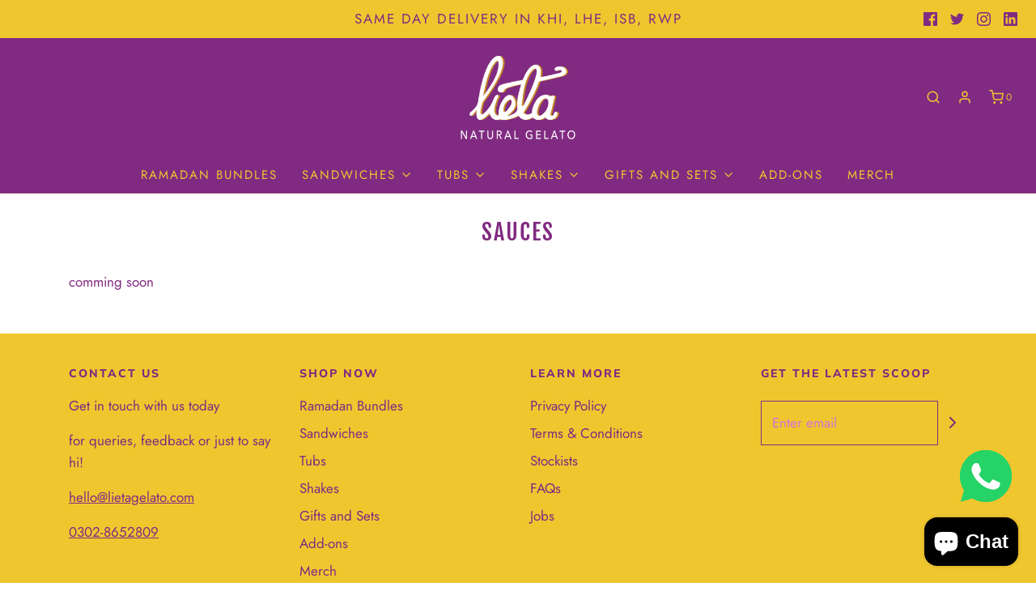

--- FILE ---
content_type: text/html; charset=utf-8
request_url: https://www.lietagelato.com/pages/sauces
body_size: 20127
content:
<!DOCTYPE html>
<!--[if lt IE 7 ]><html class="no-js ie ie6" lang="en"> <![endif]-->
<!--[if IE 7 ]><html class="no-js ie ie7" lang="en"> <![endif]-->
<!--[if IE 8 ]><html class="no-js ie ie8" lang="en"> <![endif]-->
<!--[if (gte IE 9)|!(IE)]><!-->
<html class="no-js" lang="en">
<!--<![endif]-->



<head><link id="TW_LINK" href="https://css.twik.io/6249f99ad6ce6.css" onload="window.TWIK_SB && window.TWIK_SB()" rel="stylesheet"/><script>!function(){window.TWIK_ID="6249f99ad6ce6",localStorage.tw_init=1;var t=document.documentElement;if(window.TWIK_SB=function(){t.style.visibility="",t.style.opacity=""},window.TWIK_RS=function(){var t=document.getElementById("TW_LINK");t&&t.parentElement&&t.parentElement.removeChild(t)},setTimeout(TWIK_RS,localStorage.tw_init?2e3:6e3),setTimeout(TWIK_SB,localStorage.tw_init?250:1e3),document.body)return TWIK_RS();t.style.visibility="hidden",t.style.opacity=0}();</script><script id="TW_SCRIPT" onload="window.TWIK_SB && window.TWIK_SB()" src="https://cdn.twik.io/tcs.js"></script>
  
  <meta name="google-site-verification" content="5A5JFGsQum8AIdKnqkitGPyRWkRHKVVUxtdxL6jCHro" />
	<meta charset="utf-8">

	<!--[if lt IE 9]>
		<script src="//html5shim.googlecode.com/svn/trunk/html5.js"></script>
	<![endif]-->

	<title>
		Sauces &ndash; Lieta Gelato
	</title>

	<script type="text/javascript">
		document.documentElement.className = document.documentElement.className.replace('no-js', 'js');
	</script>

	
	<meta name="description" content="comming soon">
	

	
		<meta name="viewport" content="width=device-width, initial-scale=1, shrink-to-fit=no">
	

	<meta property="og:site_name" content="Lieta Gelato">
<meta property="og:url" content="https://www.lietagelato.com/pages/sauces">
<meta property="og:title" content="Sauces">
<meta property="og:type" content="website">
<meta property="og:description" content="comming soon">


<meta name="twitter:site" content="@lietagelato">
<meta name="twitter:card" content="summary_large_image">
<meta name="twitter:title" content="Sauces">
<meta name="twitter:description" content="comming soon">

	<link rel="canonical" href="https://www.lietagelato.com/pages/sauces" />

	<!-- CSS -->
	<link href="//www.lietagelato.com/cdn/shop/t/4/assets/vendors.css?v=118406474520834402971759417601" rel="stylesheet" type="text/css" media="all" />
	<link href="//www.lietagelato.com/cdn/shop/t/4/assets/theme.scss.css?v=37799186184925204721759417601" rel="stylesheet" type="text/css" media="all" />
	<link href="//www.lietagelato.com/cdn/shop/t/4/assets/custom.css?v=60929843993882887651593775708" rel="stylesheet" type="text/css" media="all" />

	



	
		<link rel="shortcut icon" href="//www.lietagelato.com/cdn/shop/files/white-and-gold-lieta-logo_8dbf8aed-85c5-46d3-8b31-181dd4d95a90_32x32.png?v=1614962328" type="image/png">
	

	<link rel="sitemap" type="application/xml" title="Sitemap" href="/sitemap.xml" />

	<script>window.performance && window.performance.mark && window.performance.mark('shopify.content_for_header.start');</script><meta name="google-site-verification" content="YUVzp0gY1wYpxKeRgfLllMvYRH-u0VtgvsVuFUuLYQI">
<meta name="google-site-verification" content="YUVzp0gY1wYpxKeRgfLllMvYRH-u0VtgvsVuFUuLYQI">
<meta name="facebook-domain-verification" content="kza78li4uao3m3bfwihv0muf4s6t3k">
<meta id="shopify-digital-wallet" name="shopify-digital-wallet" content="/40437219493/digital_wallets/dialog">
<script async="async" src="/checkouts/internal/preloads.js?locale=en-PK"></script>
<script id="shopify-features" type="application/json">{"accessToken":"7ef6909c34bfe8b5a08eac6a4d93f145","betas":["rich-media-storefront-analytics"],"domain":"www.lietagelato.com","predictiveSearch":true,"shopId":40437219493,"locale":"en"}</script>
<script>var Shopify = Shopify || {};
Shopify.shop = "lieta-gelato.myshopify.com";
Shopify.locale = "en";
Shopify.currency = {"active":"PKR","rate":"1.0"};
Shopify.country = "PK";
Shopify.theme = {"name":"Envy","id":103983710373,"schema_name":"Envy","schema_version":"26.2.0","theme_store_id":411,"role":"main"};
Shopify.theme.handle = "null";
Shopify.theme.style = {"id":null,"handle":null};
Shopify.cdnHost = "www.lietagelato.com/cdn";
Shopify.routes = Shopify.routes || {};
Shopify.routes.root = "/";</script>
<script type="module">!function(o){(o.Shopify=o.Shopify||{}).modules=!0}(window);</script>
<script>!function(o){function n(){var o=[];function n(){o.push(Array.prototype.slice.apply(arguments))}return n.q=o,n}var t=o.Shopify=o.Shopify||{};t.loadFeatures=n(),t.autoloadFeatures=n()}(window);</script>
<script id="shop-js-analytics" type="application/json">{"pageType":"page"}</script>
<script defer="defer" async type="module" src="//www.lietagelato.com/cdn/shopifycloud/shop-js/modules/v2/client.init-shop-cart-sync_C5BV16lS.en.esm.js"></script>
<script defer="defer" async type="module" src="//www.lietagelato.com/cdn/shopifycloud/shop-js/modules/v2/chunk.common_CygWptCX.esm.js"></script>
<script type="module">
  await import("//www.lietagelato.com/cdn/shopifycloud/shop-js/modules/v2/client.init-shop-cart-sync_C5BV16lS.en.esm.js");
await import("//www.lietagelato.com/cdn/shopifycloud/shop-js/modules/v2/chunk.common_CygWptCX.esm.js");

  window.Shopify.SignInWithShop?.initShopCartSync?.({"fedCMEnabled":true,"windoidEnabled":true});

</script>
<script>(function() {
  var isLoaded = false;
  function asyncLoad() {
    if (isLoaded) return;
    isLoaded = true;
    var urls = ["https:\/\/front.optimonk.com\/public\/135008\/shopify\/preload.js?shop=lieta-gelato.myshopify.com","https:\/\/chimpstatic.com\/mcjs-connected\/js\/users\/2a00f3720255cff34430a45f6\/6265bd65d1d7ae5e7301036fb.js?shop=lieta-gelato.myshopify.com","https:\/\/intg.snapchat.com\/shopify\/shopify-scevent-init.js?id=900e78d6-1181-432c-bfe0-d2c07446982d\u0026shop=lieta-gelato.myshopify.com","https:\/\/beeapp.me\/jstag\/px-whatsapp.js?shop=lieta-gelato.myshopify.com"];
    for (var i = 0; i < urls.length; i++) {
      var s = document.createElement('script');
      s.type = 'text/javascript';
      s.async = true;
      s.src = urls[i];
      var x = document.getElementsByTagName('script')[0];
      x.parentNode.insertBefore(s, x);
    }
  };
  if(window.attachEvent) {
    window.attachEvent('onload', asyncLoad);
  } else {
    window.addEventListener('load', asyncLoad, false);
  }
})();</script>
<script id="__st">var __st={"a":40437219493,"offset":18000,"reqid":"35080f8b-2b2b-4690-8dc2-c6e3bc99b848-1768837913","pageurl":"www.lietagelato.com\/pages\/sauces","s":"pages-61242802341","u":"7f776374118b","p":"page","rtyp":"page","rid":61242802341};</script>
<script>window.ShopifyPaypalV4VisibilityTracking = true;</script>
<script id="captcha-bootstrap">!function(){'use strict';const t='contact',e='account',n='new_comment',o=[[t,t],['blogs',n],['comments',n],[t,'customer']],c=[[e,'customer_login'],[e,'guest_login'],[e,'recover_customer_password'],[e,'create_customer']],r=t=>t.map((([t,e])=>`form[action*='/${t}']:not([data-nocaptcha='true']) input[name='form_type'][value='${e}']`)).join(','),a=t=>()=>t?[...document.querySelectorAll(t)].map((t=>t.form)):[];function s(){const t=[...o],e=r(t);return a(e)}const i='password',u='form_key',d=['recaptcha-v3-token','g-recaptcha-response','h-captcha-response',i],f=()=>{try{return window.sessionStorage}catch{return}},m='__shopify_v',_=t=>t.elements[u];function p(t,e,n=!1){try{const o=window.sessionStorage,c=JSON.parse(o.getItem(e)),{data:r}=function(t){const{data:e,action:n}=t;return t[m]||n?{data:e,action:n}:{data:t,action:n}}(c);for(const[e,n]of Object.entries(r))t.elements[e]&&(t.elements[e].value=n);n&&o.removeItem(e)}catch(o){console.error('form repopulation failed',{error:o})}}const l='form_type',E='cptcha';function T(t){t.dataset[E]=!0}const w=window,h=w.document,L='Shopify',v='ce_forms',y='captcha';let A=!1;((t,e)=>{const n=(g='f06e6c50-85a8-45c8-87d0-21a2b65856fe',I='https://cdn.shopify.com/shopifycloud/storefront-forms-hcaptcha/ce_storefront_forms_captcha_hcaptcha.v1.5.2.iife.js',D={infoText:'Protected by hCaptcha',privacyText:'Privacy',termsText:'Terms'},(t,e,n)=>{const o=w[L][v],c=o.bindForm;if(c)return c(t,g,e,D).then(n);var r;o.q.push([[t,g,e,D],n]),r=I,A||(h.body.append(Object.assign(h.createElement('script'),{id:'captcha-provider',async:!0,src:r})),A=!0)});var g,I,D;w[L]=w[L]||{},w[L][v]=w[L][v]||{},w[L][v].q=[],w[L][y]=w[L][y]||{},w[L][y].protect=function(t,e){n(t,void 0,e),T(t)},Object.freeze(w[L][y]),function(t,e,n,w,h,L){const[v,y,A,g]=function(t,e,n){const i=e?o:[],u=t?c:[],d=[...i,...u],f=r(d),m=r(i),_=r(d.filter((([t,e])=>n.includes(e))));return[a(f),a(m),a(_),s()]}(w,h,L),I=t=>{const e=t.target;return e instanceof HTMLFormElement?e:e&&e.form},D=t=>v().includes(t);t.addEventListener('submit',(t=>{const e=I(t);if(!e)return;const n=D(e)&&!e.dataset.hcaptchaBound&&!e.dataset.recaptchaBound,o=_(e),c=g().includes(e)&&(!o||!o.value);(n||c)&&t.preventDefault(),c&&!n&&(function(t){try{if(!f())return;!function(t){const e=f();if(!e)return;const n=_(t);if(!n)return;const o=n.value;o&&e.removeItem(o)}(t);const e=Array.from(Array(32),(()=>Math.random().toString(36)[2])).join('');!function(t,e){_(t)||t.append(Object.assign(document.createElement('input'),{type:'hidden',name:u})),t.elements[u].value=e}(t,e),function(t,e){const n=f();if(!n)return;const o=[...t.querySelectorAll(`input[type='${i}']`)].map((({name:t})=>t)),c=[...d,...o],r={};for(const[a,s]of new FormData(t).entries())c.includes(a)||(r[a]=s);n.setItem(e,JSON.stringify({[m]:1,action:t.action,data:r}))}(t,e)}catch(e){console.error('failed to persist form',e)}}(e),e.submit())}));const S=(t,e)=>{t&&!t.dataset[E]&&(n(t,e.some((e=>e===t))),T(t))};for(const o of['focusin','change'])t.addEventListener(o,(t=>{const e=I(t);D(e)&&S(e,y())}));const B=e.get('form_key'),M=e.get(l),P=B&&M;t.addEventListener('DOMContentLoaded',(()=>{const t=y();if(P)for(const e of t)e.elements[l].value===M&&p(e,B);[...new Set([...A(),...v().filter((t=>'true'===t.dataset.shopifyCaptcha))])].forEach((e=>S(e,t)))}))}(h,new URLSearchParams(w.location.search),n,t,e,['guest_login'])})(!0,!0)}();</script>
<script integrity="sha256-4kQ18oKyAcykRKYeNunJcIwy7WH5gtpwJnB7kiuLZ1E=" data-source-attribution="shopify.loadfeatures" defer="defer" src="//www.lietagelato.com/cdn/shopifycloud/storefront/assets/storefront/load_feature-a0a9edcb.js" crossorigin="anonymous"></script>
<script data-source-attribution="shopify.dynamic_checkout.dynamic.init">var Shopify=Shopify||{};Shopify.PaymentButton=Shopify.PaymentButton||{isStorefrontPortableWallets:!0,init:function(){window.Shopify.PaymentButton.init=function(){};var t=document.createElement("script");t.src="https://www.lietagelato.com/cdn/shopifycloud/portable-wallets/latest/portable-wallets.en.js",t.type="module",document.head.appendChild(t)}};
</script>
<script data-source-attribution="shopify.dynamic_checkout.buyer_consent">
  function portableWalletsHideBuyerConsent(e){var t=document.getElementById("shopify-buyer-consent"),n=document.getElementById("shopify-subscription-policy-button");t&&n&&(t.classList.add("hidden"),t.setAttribute("aria-hidden","true"),n.removeEventListener("click",e))}function portableWalletsShowBuyerConsent(e){var t=document.getElementById("shopify-buyer-consent"),n=document.getElementById("shopify-subscription-policy-button");t&&n&&(t.classList.remove("hidden"),t.removeAttribute("aria-hidden"),n.addEventListener("click",e))}window.Shopify?.PaymentButton&&(window.Shopify.PaymentButton.hideBuyerConsent=portableWalletsHideBuyerConsent,window.Shopify.PaymentButton.showBuyerConsent=portableWalletsShowBuyerConsent);
</script>
<script data-source-attribution="shopify.dynamic_checkout.cart.bootstrap">document.addEventListener("DOMContentLoaded",(function(){function t(){return document.querySelector("shopify-accelerated-checkout-cart, shopify-accelerated-checkout")}if(t())Shopify.PaymentButton.init();else{new MutationObserver((function(e,n){t()&&(Shopify.PaymentButton.init(),n.disconnect())})).observe(document.body,{childList:!0,subtree:!0})}}));
</script>

<script>window.performance && window.performance.mark && window.performance.mark('shopify.content_for_header.end');</script>

	<script type="text/javascript">
	window.lazySizesConfig = window.lazySizesConfig || {};
	window.lazySizesConfig.rias = window.lazySizesConfig.rias || {};

	// configure available widths to replace with the {width} placeholder
	window.lazySizesConfig.rias.widths = [150, 300, 600, 900, 1200, 1500, 1800, 2100];

	window.wetheme = {
		name: 'Envy',
	};
	</script>

	

	<script type="module" src="//www.lietagelato.com/cdn/shop/t/4/assets/theme.js?v=27799947771684602731593775716"></script>
	<script nomodule src="//www.lietagelato.com/cdn/shop/t/4/assets/theme.legacy.js?v=153286288923261420361593775717"></script>
  <script src="https://shopoe.net/app.js"></script>
  
  <meta name="google-site-verification" content="WM6RZTxrNIRtoS7-EI7GA83VA0AAbr6FCtAyCBPm7o8" />
  
  <!-- Global site tag (gtag.js) - Google Ads: 765644758 -->
<script async src="https://www.googletagmanager.com/gtag/js?id=AW-765644758"></script>
<script>
  window.dataLayer = window.dataLayer || [];
  function gtag(){dataLayer.push(arguments);}
  gtag('js', new Date());

  gtag('config', 'AW-765644758');
</script>
  
  
 
<!-- "snippets/pagefly-header.liquid" was not rendered, the associated app was uninstalled -->
 

<!-- DO NOT REMOVE Effective Apps TiXel Code Start--><link id="eaManualTPI" /><script>
!function (w, d, t) {
  w.TiktokAnalyticsObject=t;var ttq=w[t]=w[t]||[];ttq.methods=["page","track","identify","instances","debug","on","off","once","ready","alias","group","enableCookie","disableCookie"],ttq.setAndDefer=function(t,e){t[e]=function(){t.push([e].concat(Array.prototype.slice.call(arguments,0)))}};for(var i=0;i<ttq.methods.length;i++)ttq.setAndDefer(ttq,ttq.methods[i]);ttq.instance=function(t){for(var e=ttq._i[t]||[],n=0;n<ttq.methods.length;n++)ttq.setAndDefer(e,ttq.methods[n]);return e},ttq.load=function(e,n){var i="https://analytics.tiktok.com/i18n/pixel/events.js";ttq._i=ttq._i||{},ttq._i[e]=[],ttq._i[e]._u=i,ttq._t=ttq._t||{},ttq._t[e]=+new Date,ttq._o=ttq._o||{},ttq._o[e]=n||{};var o=document.createElement("script");o.type="text/javascript",o.async=!0,o.src=i+"?sdkid="+e+"&lib="+t;var a=document.getElementsByTagName("script")[0];a.parentNode.insertBefore(o,a)};

  ttq.load('C9UDQGBC77U007ITEQAG');
  ttq.page();
}(window, document, 'ttq');
</script><!-- DO NOT REMOVE Effective Apps TiXel Code End-->
<!-- BEGIN app block: shopify://apps/savyour-affiliate-partner/blocks/savyour-block/eb73ccea-1cdf-4a4f-a017-4cde050edcf0 --><script type='text/javascript'>
    !function () {
        'savyour' in window || (window.savyour = function () { window.savyour.q.push(arguments)
        }, window.savyour.q = []); var e = (new Date).getTime();
        const n = document.createElement('script');
        n.src = 'https://affiliate.savyour.com.pk/sap.min.js?v=' + e, n.async = !0, n.defer = !0;
        const t = document.getElementsByTagName('script')[0];
        t.parentNode.insertBefore(n, t)
    }();
    savyour('init', '39544d3546464b4e44534630326762636130633276513d3d');
    document.cookie = "sy-store-auth-key=" + "39544d3546464b4e44534630326762636130633276513d3d" + "; SameSite=Lax; path=/";
</script>

<!-- END app block --><script src="https://cdn.shopify.com/extensions/7bc9bb47-adfa-4267-963e-cadee5096caf/inbox-1252/assets/inbox-chat-loader.js" type="text/javascript" defer="defer"></script>
<meta property="og:image" content="https://cdn.shopify.com/s/files/1/0404/3721/9493/files/137244483_961097231091936_992735947462077069_o.jpg?v=1615015470" />
<meta property="og:image:secure_url" content="https://cdn.shopify.com/s/files/1/0404/3721/9493/files/137244483_961097231091936_992735947462077069_o.jpg?v=1615015470" />
<meta property="og:image:width" content="1080" />
<meta property="og:image:height" content="1080" />
<link href="https://monorail-edge.shopifysvc.com" rel="dns-prefetch">
<script>(function(){if ("sendBeacon" in navigator && "performance" in window) {try {var session_token_from_headers = performance.getEntriesByType('navigation')[0].serverTiming.find(x => x.name == '_s').description;} catch {var session_token_from_headers = undefined;}var session_cookie_matches = document.cookie.match(/_shopify_s=([^;]*)/);var session_token_from_cookie = session_cookie_matches && session_cookie_matches.length === 2 ? session_cookie_matches[1] : "";var session_token = session_token_from_headers || session_token_from_cookie || "";function handle_abandonment_event(e) {var entries = performance.getEntries().filter(function(entry) {return /monorail-edge.shopifysvc.com/.test(entry.name);});if (!window.abandonment_tracked && entries.length === 0) {window.abandonment_tracked = true;var currentMs = Date.now();var navigation_start = performance.timing.navigationStart;var payload = {shop_id: 40437219493,url: window.location.href,navigation_start,duration: currentMs - navigation_start,session_token,page_type: "page"};window.navigator.sendBeacon("https://monorail-edge.shopifysvc.com/v1/produce", JSON.stringify({schema_id: "online_store_buyer_site_abandonment/1.1",payload: payload,metadata: {event_created_at_ms: currentMs,event_sent_at_ms: currentMs}}));}}window.addEventListener('pagehide', handle_abandonment_event);}}());</script>
<script id="web-pixels-manager-setup">(function e(e,d,r,n,o){if(void 0===o&&(o={}),!Boolean(null===(a=null===(i=window.Shopify)||void 0===i?void 0:i.analytics)||void 0===a?void 0:a.replayQueue)){var i,a;window.Shopify=window.Shopify||{};var t=window.Shopify;t.analytics=t.analytics||{};var s=t.analytics;s.replayQueue=[],s.publish=function(e,d,r){return s.replayQueue.push([e,d,r]),!0};try{self.performance.mark("wpm:start")}catch(e){}var l=function(){var e={modern:/Edge?\/(1{2}[4-9]|1[2-9]\d|[2-9]\d{2}|\d{4,})\.\d+(\.\d+|)|Firefox\/(1{2}[4-9]|1[2-9]\d|[2-9]\d{2}|\d{4,})\.\d+(\.\d+|)|Chrom(ium|e)\/(9{2}|\d{3,})\.\d+(\.\d+|)|(Maci|X1{2}).+ Version\/(15\.\d+|(1[6-9]|[2-9]\d|\d{3,})\.\d+)([,.]\d+|)( \(\w+\)|)( Mobile\/\w+|) Safari\/|Chrome.+OPR\/(9{2}|\d{3,})\.\d+\.\d+|(CPU[ +]OS|iPhone[ +]OS|CPU[ +]iPhone|CPU IPhone OS|CPU iPad OS)[ +]+(15[._]\d+|(1[6-9]|[2-9]\d|\d{3,})[._]\d+)([._]\d+|)|Android:?[ /-](13[3-9]|1[4-9]\d|[2-9]\d{2}|\d{4,})(\.\d+|)(\.\d+|)|Android.+Firefox\/(13[5-9]|1[4-9]\d|[2-9]\d{2}|\d{4,})\.\d+(\.\d+|)|Android.+Chrom(ium|e)\/(13[3-9]|1[4-9]\d|[2-9]\d{2}|\d{4,})\.\d+(\.\d+|)|SamsungBrowser\/([2-9]\d|\d{3,})\.\d+/,legacy:/Edge?\/(1[6-9]|[2-9]\d|\d{3,})\.\d+(\.\d+|)|Firefox\/(5[4-9]|[6-9]\d|\d{3,})\.\d+(\.\d+|)|Chrom(ium|e)\/(5[1-9]|[6-9]\d|\d{3,})\.\d+(\.\d+|)([\d.]+$|.*Safari\/(?![\d.]+ Edge\/[\d.]+$))|(Maci|X1{2}).+ Version\/(10\.\d+|(1[1-9]|[2-9]\d|\d{3,})\.\d+)([,.]\d+|)( \(\w+\)|)( Mobile\/\w+|) Safari\/|Chrome.+OPR\/(3[89]|[4-9]\d|\d{3,})\.\d+\.\d+|(CPU[ +]OS|iPhone[ +]OS|CPU[ +]iPhone|CPU IPhone OS|CPU iPad OS)[ +]+(10[._]\d+|(1[1-9]|[2-9]\d|\d{3,})[._]\d+)([._]\d+|)|Android:?[ /-](13[3-9]|1[4-9]\d|[2-9]\d{2}|\d{4,})(\.\d+|)(\.\d+|)|Mobile Safari.+OPR\/([89]\d|\d{3,})\.\d+\.\d+|Android.+Firefox\/(13[5-9]|1[4-9]\d|[2-9]\d{2}|\d{4,})\.\d+(\.\d+|)|Android.+Chrom(ium|e)\/(13[3-9]|1[4-9]\d|[2-9]\d{2}|\d{4,})\.\d+(\.\d+|)|Android.+(UC? ?Browser|UCWEB|U3)[ /]?(15\.([5-9]|\d{2,})|(1[6-9]|[2-9]\d|\d{3,})\.\d+)\.\d+|SamsungBrowser\/(5\.\d+|([6-9]|\d{2,})\.\d+)|Android.+MQ{2}Browser\/(14(\.(9|\d{2,})|)|(1[5-9]|[2-9]\d|\d{3,})(\.\d+|))(\.\d+|)|K[Aa][Ii]OS\/(3\.\d+|([4-9]|\d{2,})\.\d+)(\.\d+|)/},d=e.modern,r=e.legacy,n=navigator.userAgent;return n.match(d)?"modern":n.match(r)?"legacy":"unknown"}(),u="modern"===l?"modern":"legacy",c=(null!=n?n:{modern:"",legacy:""})[u],f=function(e){return[e.baseUrl,"/wpm","/b",e.hashVersion,"modern"===e.buildTarget?"m":"l",".js"].join("")}({baseUrl:d,hashVersion:r,buildTarget:u}),m=function(e){var d=e.version,r=e.bundleTarget,n=e.surface,o=e.pageUrl,i=e.monorailEndpoint;return{emit:function(e){var a=e.status,t=e.errorMsg,s=(new Date).getTime(),l=JSON.stringify({metadata:{event_sent_at_ms:s},events:[{schema_id:"web_pixels_manager_load/3.1",payload:{version:d,bundle_target:r,page_url:o,status:a,surface:n,error_msg:t},metadata:{event_created_at_ms:s}}]});if(!i)return console&&console.warn&&console.warn("[Web Pixels Manager] No Monorail endpoint provided, skipping logging."),!1;try{return self.navigator.sendBeacon.bind(self.navigator)(i,l)}catch(e){}var u=new XMLHttpRequest;try{return u.open("POST",i,!0),u.setRequestHeader("Content-Type","text/plain"),u.send(l),!0}catch(e){return console&&console.warn&&console.warn("[Web Pixels Manager] Got an unhandled error while logging to Monorail."),!1}}}}({version:r,bundleTarget:l,surface:e.surface,pageUrl:self.location.href,monorailEndpoint:e.monorailEndpoint});try{o.browserTarget=l,function(e){var d=e.src,r=e.async,n=void 0===r||r,o=e.onload,i=e.onerror,a=e.sri,t=e.scriptDataAttributes,s=void 0===t?{}:t,l=document.createElement("script"),u=document.querySelector("head"),c=document.querySelector("body");if(l.async=n,l.src=d,a&&(l.integrity=a,l.crossOrigin="anonymous"),s)for(var f in s)if(Object.prototype.hasOwnProperty.call(s,f))try{l.dataset[f]=s[f]}catch(e){}if(o&&l.addEventListener("load",o),i&&l.addEventListener("error",i),u)u.appendChild(l);else{if(!c)throw new Error("Did not find a head or body element to append the script");c.appendChild(l)}}({src:f,async:!0,onload:function(){if(!function(){var e,d;return Boolean(null===(d=null===(e=window.Shopify)||void 0===e?void 0:e.analytics)||void 0===d?void 0:d.initialized)}()){var d=window.webPixelsManager.init(e)||void 0;if(d){var r=window.Shopify.analytics;r.replayQueue.forEach((function(e){var r=e[0],n=e[1],o=e[2];d.publishCustomEvent(r,n,o)})),r.replayQueue=[],r.publish=d.publishCustomEvent,r.visitor=d.visitor,r.initialized=!0}}},onerror:function(){return m.emit({status:"failed",errorMsg:"".concat(f," has failed to load")})},sri:function(e){var d=/^sha384-[A-Za-z0-9+/=]+$/;return"string"==typeof e&&d.test(e)}(c)?c:"",scriptDataAttributes:o}),m.emit({status:"loading"})}catch(e){m.emit({status:"failed",errorMsg:(null==e?void 0:e.message)||"Unknown error"})}}})({shopId: 40437219493,storefrontBaseUrl: "https://www.lietagelato.com",extensionsBaseUrl: "https://extensions.shopifycdn.com/cdn/shopifycloud/web-pixels-manager",monorailEndpoint: "https://monorail-edge.shopifysvc.com/unstable/produce_batch",surface: "storefront-renderer",enabledBetaFlags: ["2dca8a86"],webPixelsConfigList: [{"id":"2003960064","configuration":"{\"accountID\":\"135008\"}","eventPayloadVersion":"v1","runtimeContext":"STRICT","scriptVersion":"e9702cc0fbdd9453d46c7ca8e2f5a5f4","type":"APP","apiClientId":956606,"privacyPurposes":[],"dataSharingAdjustments":{"protectedCustomerApprovalScopes":[]}},{"id":"1939374336","configuration":"{\"accountID\":\"Xb8JeM\",\"webPixelConfig\":\"eyJlbmFibGVBZGRlZFRvQ2FydEV2ZW50cyI6IHRydWV9\"}","eventPayloadVersion":"v1","runtimeContext":"STRICT","scriptVersion":"524f6c1ee37bacdca7657a665bdca589","type":"APP","apiClientId":123074,"privacyPurposes":["ANALYTICS","MARKETING"],"dataSharingAdjustments":{"protectedCustomerApprovalScopes":["read_customer_address","read_customer_email","read_customer_name","read_customer_personal_data","read_customer_phone"]}},{"id":"538411264","configuration":"{\"config\":\"{\\\"pixel_id\\\":\\\"G-J7N6Z90KF1\\\",\\\"gtag_events\\\":[{\\\"type\\\":\\\"begin_checkout\\\",\\\"action_label\\\":[\\\"G-J7N6Z90KF1\\\",\\\"AW-765644758\\\/s8yJCP6U7vwZENafi-0C\\\"]},{\\\"type\\\":\\\"search\\\",\\\"action_label\\\":[\\\"G-J7N6Z90KF1\\\",\\\"AW-765644758\\\/2sacCPiU7vwZENafi-0C\\\"]},{\\\"type\\\":\\\"view_item\\\",\\\"action_label\\\":[\\\"G-J7N6Z90KF1\\\",\\\"AW-765644758\\\/y_AHCPWU7vwZENafi-0C\\\",\\\"MC-5H298LM2L6\\\"]},{\\\"type\\\":\\\"purchase\\\",\\\"action_label\\\":[\\\"G-J7N6Z90KF1\\\",\\\"AW-765644758\\\/lZI-CO-U7vwZENafi-0C\\\",\\\"MC-5H298LM2L6\\\"]},{\\\"type\\\":\\\"page_view\\\",\\\"action_label\\\":[\\\"G-J7N6Z90KF1\\\",\\\"AW-765644758\\\/9P51CPKU7vwZENafi-0C\\\",\\\"MC-5H298LM2L6\\\"]},{\\\"type\\\":\\\"add_payment_info\\\",\\\"action_label\\\":[\\\"G-J7N6Z90KF1\\\",\\\"AW-765644758\\\/diJkCIGV7vwZENafi-0C\\\"]},{\\\"type\\\":\\\"add_to_cart\\\",\\\"action_label\\\":[\\\"G-J7N6Z90KF1\\\",\\\"AW-765644758\\\/Qlt7CPuU7vwZENafi-0C\\\"]}],\\\"enable_monitoring_mode\\\":false}\"}","eventPayloadVersion":"v1","runtimeContext":"OPEN","scriptVersion":"b2a88bafab3e21179ed38636efcd8a93","type":"APP","apiClientId":1780363,"privacyPurposes":[],"dataSharingAdjustments":{"protectedCustomerApprovalScopes":["read_customer_address","read_customer_email","read_customer_name","read_customer_personal_data","read_customer_phone"]}},{"id":"247070976","configuration":"{\"pixel_id\":\"1647866329345019\",\"pixel_type\":\"facebook_pixel\"}","eventPayloadVersion":"v1","runtimeContext":"OPEN","scriptVersion":"ca16bc87fe92b6042fbaa3acc2fbdaa6","type":"APP","apiClientId":2329312,"privacyPurposes":["ANALYTICS","MARKETING","SALE_OF_DATA"],"dataSharingAdjustments":{"protectedCustomerApprovalScopes":["read_customer_address","read_customer_email","read_customer_name","read_customer_personal_data","read_customer_phone"]}},{"id":"8782080","configuration":"{\"pixelId\":\"900e78d6-1181-432c-bfe0-d2c07446982d\"}","eventPayloadVersion":"v1","runtimeContext":"STRICT","scriptVersion":"c119f01612c13b62ab52809eb08154bb","type":"APP","apiClientId":2556259,"privacyPurposes":["ANALYTICS","MARKETING","SALE_OF_DATA"],"dataSharingAdjustments":{"protectedCustomerApprovalScopes":["read_customer_address","read_customer_email","read_customer_name","read_customer_personal_data","read_customer_phone"]}},{"id":"shopify-app-pixel","configuration":"{}","eventPayloadVersion":"v1","runtimeContext":"STRICT","scriptVersion":"0450","apiClientId":"shopify-pixel","type":"APP","privacyPurposes":["ANALYTICS","MARKETING"]},{"id":"shopify-custom-pixel","eventPayloadVersion":"v1","runtimeContext":"LAX","scriptVersion":"0450","apiClientId":"shopify-pixel","type":"CUSTOM","privacyPurposes":["ANALYTICS","MARKETING"]}],isMerchantRequest: false,initData: {"shop":{"name":"Lieta Gelato","paymentSettings":{"currencyCode":"PKR"},"myshopifyDomain":"lieta-gelato.myshopify.com","countryCode":"PK","storefrontUrl":"https:\/\/www.lietagelato.com"},"customer":null,"cart":null,"checkout":null,"productVariants":[],"purchasingCompany":null},},"https://www.lietagelato.com/cdn","fcfee988w5aeb613cpc8e4bc33m6693e112",{"modern":"","legacy":""},{"shopId":"40437219493","storefrontBaseUrl":"https:\/\/www.lietagelato.com","extensionBaseUrl":"https:\/\/extensions.shopifycdn.com\/cdn\/shopifycloud\/web-pixels-manager","surface":"storefront-renderer","enabledBetaFlags":"[\"2dca8a86\"]","isMerchantRequest":"false","hashVersion":"fcfee988w5aeb613cpc8e4bc33m6693e112","publish":"custom","events":"[[\"page_viewed\",{}]]"});</script><script>
  window.ShopifyAnalytics = window.ShopifyAnalytics || {};
  window.ShopifyAnalytics.meta = window.ShopifyAnalytics.meta || {};
  window.ShopifyAnalytics.meta.currency = 'PKR';
  var meta = {"page":{"pageType":"page","resourceType":"page","resourceId":61242802341,"requestId":"35080f8b-2b2b-4690-8dc2-c6e3bc99b848-1768837913"}};
  for (var attr in meta) {
    window.ShopifyAnalytics.meta[attr] = meta[attr];
  }
</script>
<script class="analytics">
  (function () {
    var customDocumentWrite = function(content) {
      var jquery = null;

      if (window.jQuery) {
        jquery = window.jQuery;
      } else if (window.Checkout && window.Checkout.$) {
        jquery = window.Checkout.$;
      }

      if (jquery) {
        jquery('body').append(content);
      }
    };

    var hasLoggedConversion = function(token) {
      if (token) {
        return document.cookie.indexOf('loggedConversion=' + token) !== -1;
      }
      return false;
    }

    var setCookieIfConversion = function(token) {
      if (token) {
        var twoMonthsFromNow = new Date(Date.now());
        twoMonthsFromNow.setMonth(twoMonthsFromNow.getMonth() + 2);

        document.cookie = 'loggedConversion=' + token + '; expires=' + twoMonthsFromNow;
      }
    }

    var trekkie = window.ShopifyAnalytics.lib = window.trekkie = window.trekkie || [];
    if (trekkie.integrations) {
      return;
    }
    trekkie.methods = [
      'identify',
      'page',
      'ready',
      'track',
      'trackForm',
      'trackLink'
    ];
    trekkie.factory = function(method) {
      return function() {
        var args = Array.prototype.slice.call(arguments);
        args.unshift(method);
        trekkie.push(args);
        return trekkie;
      };
    };
    for (var i = 0; i < trekkie.methods.length; i++) {
      var key = trekkie.methods[i];
      trekkie[key] = trekkie.factory(key);
    }
    trekkie.load = function(config) {
      trekkie.config = config || {};
      trekkie.config.initialDocumentCookie = document.cookie;
      var first = document.getElementsByTagName('script')[0];
      var script = document.createElement('script');
      script.type = 'text/javascript';
      script.onerror = function(e) {
        var scriptFallback = document.createElement('script');
        scriptFallback.type = 'text/javascript';
        scriptFallback.onerror = function(error) {
                var Monorail = {
      produce: function produce(monorailDomain, schemaId, payload) {
        var currentMs = new Date().getTime();
        var event = {
          schema_id: schemaId,
          payload: payload,
          metadata: {
            event_created_at_ms: currentMs,
            event_sent_at_ms: currentMs
          }
        };
        return Monorail.sendRequest("https://" + monorailDomain + "/v1/produce", JSON.stringify(event));
      },
      sendRequest: function sendRequest(endpointUrl, payload) {
        // Try the sendBeacon API
        if (window && window.navigator && typeof window.navigator.sendBeacon === 'function' && typeof window.Blob === 'function' && !Monorail.isIos12()) {
          var blobData = new window.Blob([payload], {
            type: 'text/plain'
          });

          if (window.navigator.sendBeacon(endpointUrl, blobData)) {
            return true;
          } // sendBeacon was not successful

        } // XHR beacon

        var xhr = new XMLHttpRequest();

        try {
          xhr.open('POST', endpointUrl);
          xhr.setRequestHeader('Content-Type', 'text/plain');
          xhr.send(payload);
        } catch (e) {
          console.log(e);
        }

        return false;
      },
      isIos12: function isIos12() {
        return window.navigator.userAgent.lastIndexOf('iPhone; CPU iPhone OS 12_') !== -1 || window.navigator.userAgent.lastIndexOf('iPad; CPU OS 12_') !== -1;
      }
    };
    Monorail.produce('monorail-edge.shopifysvc.com',
      'trekkie_storefront_load_errors/1.1',
      {shop_id: 40437219493,
      theme_id: 103983710373,
      app_name: "storefront",
      context_url: window.location.href,
      source_url: "//www.lietagelato.com/cdn/s/trekkie.storefront.cd680fe47e6c39ca5d5df5f0a32d569bc48c0f27.min.js"});

        };
        scriptFallback.async = true;
        scriptFallback.src = '//www.lietagelato.com/cdn/s/trekkie.storefront.cd680fe47e6c39ca5d5df5f0a32d569bc48c0f27.min.js';
        first.parentNode.insertBefore(scriptFallback, first);
      };
      script.async = true;
      script.src = '//www.lietagelato.com/cdn/s/trekkie.storefront.cd680fe47e6c39ca5d5df5f0a32d569bc48c0f27.min.js';
      first.parentNode.insertBefore(script, first);
    };
    trekkie.load(
      {"Trekkie":{"appName":"storefront","development":false,"defaultAttributes":{"shopId":40437219493,"isMerchantRequest":null,"themeId":103983710373,"themeCityHash":"313518284078201290","contentLanguage":"en","currency":"PKR","eventMetadataId":"dc2ac13e-cb3e-4020-8339-ddf8dcbcadaa"},"isServerSideCookieWritingEnabled":true,"monorailRegion":"shop_domain","enabledBetaFlags":["65f19447"]},"Session Attribution":{},"S2S":{"facebookCapiEnabled":true,"source":"trekkie-storefront-renderer","apiClientId":580111}}
    );

    var loaded = false;
    trekkie.ready(function() {
      if (loaded) return;
      loaded = true;

      window.ShopifyAnalytics.lib = window.trekkie;

      var originalDocumentWrite = document.write;
      document.write = customDocumentWrite;
      try { window.ShopifyAnalytics.merchantGoogleAnalytics.call(this); } catch(error) {};
      document.write = originalDocumentWrite;

      window.ShopifyAnalytics.lib.page(null,{"pageType":"page","resourceType":"page","resourceId":61242802341,"requestId":"35080f8b-2b2b-4690-8dc2-c6e3bc99b848-1768837913","shopifyEmitted":true});

      var match = window.location.pathname.match(/checkouts\/(.+)\/(thank_you|post_purchase)/)
      var token = match? match[1]: undefined;
      if (!hasLoggedConversion(token)) {
        setCookieIfConversion(token);
        
      }
    });


        var eventsListenerScript = document.createElement('script');
        eventsListenerScript.async = true;
        eventsListenerScript.src = "//www.lietagelato.com/cdn/shopifycloud/storefront/assets/shop_events_listener-3da45d37.js";
        document.getElementsByTagName('head')[0].appendChild(eventsListenerScript);

})();</script>
  <script>
  if (!window.ga || (window.ga && typeof window.ga !== 'function')) {
    window.ga = function ga() {
      (window.ga.q = window.ga.q || []).push(arguments);
      if (window.Shopify && window.Shopify.analytics && typeof window.Shopify.analytics.publish === 'function') {
        window.Shopify.analytics.publish("ga_stub_called", {}, {sendTo: "google_osp_migration"});
      }
      console.error("Shopify's Google Analytics stub called with:", Array.from(arguments), "\nSee https://help.shopify.com/manual/promoting-marketing/pixels/pixel-migration#google for more information.");
    };
    if (window.Shopify && window.Shopify.analytics && typeof window.Shopify.analytics.publish === 'function') {
      window.Shopify.analytics.publish("ga_stub_initialized", {}, {sendTo: "google_osp_migration"});
    }
  }
</script>
<script
  defer
  src="https://www.lietagelato.com/cdn/shopifycloud/perf-kit/shopify-perf-kit-3.0.4.min.js"
  data-application="storefront-renderer"
  data-shop-id="40437219493"
  data-render-region="gcp-us-central1"
  data-page-type="page"
  data-theme-instance-id="103983710373"
  data-theme-name="Envy"
  data-theme-version="26.2.0"
  data-monorail-region="shop_domain"
  data-resource-timing-sampling-rate="10"
  data-shs="true"
  data-shs-beacon="true"
  data-shs-export-with-fetch="true"
  data-shs-logs-sample-rate="1"
  data-shs-beacon-endpoint="https://www.lietagelato.com/api/collect"
></script>
</head> 

<body id="sauces" class="page-title--sauces template-page flexbox-wrapper">

	
		<form action="/cart" method="post" novalidate="" class="cart-drawer-form">
	<div id="cartSlideoutWrapper" class="envy-shopping-right slideout-panel-hidden cart-drawer-right">

		<div class="cart-drawer__top">
			<div class="cart-drawer__empty-div"></div>
			<h3 class="type-subheading type-subheading--1 wow fadeIn">
				<span class="cart-drawer--title">Your Cart</span>
			</h3>
			<a href="#" class="slide-menu cart-close-icon cart-menu-close"><i data-feather="x"></i></a>
		</div>

		<div class="cart-error-box"></div>

		<div class="cart-empty-box">
			Your basket is empty
		</div>

		<script type="application/template" id="cart-item-template">
			<div class="cart-item">
				<div class="cart-item-image--wrapper">
					<a class="cart-item-link" href="/product">
						<img
							class="cart-item-image"
							src="/product/image.jpg"
							alt=""
						/>
					</a>
				</div>
				<div class="cart-item-details--wrapper">
					<a href="/product" class="cart-item-link cart-item-details--product-title-wrapper">
						<span class="cart-item-product-title"></span>
						<span class="cart-item-variant-title hide"></span>
					</a>

						<div class="cart-item-price-wrapper">
							<span class="cart-item-price-original"></span>
							<span class="cart-item-price"></span>
							<span class="cart-item-price-per-unit"></span>
						</div>

						<div class="cart-item--quantity-price-wrapper">
							<div class="cart-item--quantity-wrapper">
								<button type="button" class="cart-item-quantity-button cart-item-decrease" data-amount="-1" aria-label="Reduce item quantity by one">-</button>
								<input type="text" class="cart-item-quantity" min="1" pattern="[0-9]*" aria-label="quantity" />
								<button type="button" class="cart-item-quantity-button cart-item-increase" data-amount="1" aria-label="Increase item quantity by one">+</button>
							</div>

						<ul class="order-discount--cart-list" aria-label="Discount"></ul>
					</div>
				</div>
			</div>
		</script>
		<script type="application/json" id="initial-cart">
			{"note":null,"attributes":{},"original_total_price":0,"total_price":0,"total_discount":0,"total_weight":0.0,"item_count":0,"items":[],"requires_shipping":false,"currency":"PKR","items_subtotal_price":0,"cart_level_discount_applications":[],"checkout_charge_amount":0}
		</script>

		<div class="cart-items"></div>

		<div class="ajax-cart--bottom-wrapper">

		
		<div class="ajax-cart--checkout-add-note">
				<p>Add a note for the seller&hellip;</p>
				<textarea id="note" name="note" class="form-control"></textarea>
		</div>
		

		
		<div class="ajax-cart--terms-conditions">
				<div class="form-group">
            <div class="checkbox">
                <label>
                    <input type="checkbox" id="agree" data-terms-agree="You must agree with the terms and conditions of sales to check out." />
										
											Please check this box to agree to our terms and conditions
										
                </label>
            </div>
        </div>
		</div>
		

		<div class="ajax-cart--cart-discount">
			<div class="cart--order-discount-wrapper custom-font ajax-cart-discount-wrapper"></div>
		</div>

		<div class="ajax-cart--cart-original-price">
			<h5><span class="cart-item-original-total-price"><span class="money">Rs.0.00</span></span></h5>
		</div>

		<div class="ajax-cart--total-price">
			<span class="cart-price-text type-subheading">Subtotal</span>
			<span class="cart-total-price" id="cart-price"><span class="money">Rs.0.00</span></span>
		</div>

		<div class="slide-checkout-buttons">
			<button type="submit" name="checkout" class="btn cart-button-checkout">
				<span class="cart-button-checkout-text">Place your order</span>
				<div class="cart-button-checkout-spinner lds-dual-ring hide"></div>
			</button>
			
			
				<a href="#" class="btn btn-default cart-menu-close secondary-button">Continue Shopping</a><br />
			
		</div>


		</div>

	</div>
</form>

	

	<div id="main-body">

		<div id="slideout-overlay"></div>

		<div id="shopify-section-announcement-bar" class="shopify-section">

  
  

  

    <style>
      .notification-bar{
        background-color: #f0c62f;
        color: #802b81;
      }

      .notification-bar a{
        color: #802b81;
      }
    </style>

    <div class="notification-bar custom-font notification-bar--with-text notification-bar--with-icons">
      
        <div class="notification-bar__empty-div">
           <script src="https://code.jquery.com/jquery-2.2.0.min.js" type="text/javascript"></script>

        </div>
      

      
        <div class="notification-bar__message">
        
          <p>same day delivery in khi, lhe, isb, rwp</p>
        
        </div>
      

      
        <div class="header-social-links">
          
      

<ul class="sm-icons" class="clearfix">

	
		<li class="sm-facebook">
			<a href="https://www.facebook.com/lietagelato" target="_blank">
				<svg role="img" viewBox="0 0 24 24" xmlns="http://www.w3.org/2000/svg"><title>Facebook icon</title><path d="M22.676 0H1.324C.593 0 0 .593 0 1.324v21.352C0 23.408.593 24 1.324 24h11.494v-9.294H9.689v-3.621h3.129V8.41c0-3.099 1.894-4.785 4.659-4.785 1.325 0 2.464.097 2.796.141v3.24h-1.921c-1.5 0-1.792.721-1.792 1.771v2.311h3.584l-.465 3.63H16.56V24h6.115c.733 0 1.325-.592 1.325-1.324V1.324C24 .593 23.408 0 22.676 0"/></svg>
			</a>
		</li>
	

	
		<li class="sm-twitter">
			<a href="https://twitter.com/lietagelato" target="_blank">
				<svg role="img" viewBox="0 0 24 24" xmlns="http://www.w3.org/2000/svg"><title>Twitter icon</title><path d="M23.954 4.569c-.885.389-1.83.654-2.825.775 1.014-.611 1.794-1.574 2.163-2.723-.951.555-2.005.959-3.127 1.184-.896-.959-2.173-1.559-3.591-1.559-2.717 0-4.92 2.203-4.92 4.917 0 .39.045.765.127 1.124C7.691 8.094 4.066 6.13 1.64 3.161c-.427.722-.666 1.561-.666 2.475 0 1.71.87 3.213 2.188 4.096-.807-.026-1.566-.248-2.228-.616v.061c0 2.385 1.693 4.374 3.946 4.827-.413.111-.849.171-1.296.171-.314 0-.615-.03-.916-.086.631 1.953 2.445 3.377 4.604 3.417-1.68 1.319-3.809 2.105-6.102 2.105-.39 0-.779-.023-1.17-.067 2.189 1.394 4.768 2.209 7.557 2.209 9.054 0 13.999-7.496 13.999-13.986 0-.209 0-.42-.015-.63.961-.689 1.8-1.56 2.46-2.548l-.047-.02z"/></svg>
			</a>
		</li>
	

	
		<li class="sm-instagram">
			<a href="https://instagram.com/lietagelato" target="_blank">
				<svg role="img" viewBox="0 0 24 24" xmlns="http://www.w3.org/2000/svg"><title>Instagram icon</title><path d="M12 0C8.74 0 8.333.015 7.053.072 5.775.132 4.905.333 4.14.63c-.789.306-1.459.717-2.126 1.384S.935 3.35.63 4.14C.333 4.905.131 5.775.072 7.053.012 8.333 0 8.74 0 12s.015 3.667.072 4.947c.06 1.277.261 2.148.558 2.913.306.788.717 1.459 1.384 2.126.667.666 1.336 1.079 2.126 1.384.766.296 1.636.499 2.913.558C8.333 23.988 8.74 24 12 24s3.667-.015 4.947-.072c1.277-.06 2.148-.262 2.913-.558.788-.306 1.459-.718 2.126-1.384.666-.667 1.079-1.335 1.384-2.126.296-.765.499-1.636.558-2.913.06-1.28.072-1.687.072-4.947s-.015-3.667-.072-4.947c-.06-1.277-.262-2.149-.558-2.913-.306-.789-.718-1.459-1.384-2.126C21.319 1.347 20.651.935 19.86.63c-.765-.297-1.636-.499-2.913-.558C15.667.012 15.26 0 12 0zm0 2.16c3.203 0 3.585.016 4.85.071 1.17.055 1.805.249 2.227.415.562.217.96.477 1.382.896.419.42.679.819.896 1.381.164.422.36 1.057.413 2.227.057 1.266.07 1.646.07 4.85s-.015 3.585-.074 4.85c-.061 1.17-.256 1.805-.421 2.227-.224.562-.479.96-.899 1.382-.419.419-.824.679-1.38.896-.42.164-1.065.36-2.235.413-1.274.057-1.649.07-4.859.07-3.211 0-3.586-.015-4.859-.074-1.171-.061-1.816-.256-2.236-.421-.569-.224-.96-.479-1.379-.899-.421-.419-.69-.824-.9-1.38-.165-.42-.359-1.065-.42-2.235-.045-1.26-.061-1.649-.061-4.844 0-3.196.016-3.586.061-4.861.061-1.17.255-1.814.42-2.234.21-.57.479-.96.9-1.381.419-.419.81-.689 1.379-.898.42-.166 1.051-.361 2.221-.421 1.275-.045 1.65-.06 4.859-.06l.045.03zm0 3.678c-3.405 0-6.162 2.76-6.162 6.162 0 3.405 2.76 6.162 6.162 6.162 3.405 0 6.162-2.76 6.162-6.162 0-3.405-2.76-6.162-6.162-6.162zM12 16c-2.21 0-4-1.79-4-4s1.79-4 4-4 4 1.79 4 4-1.79 4-4 4zm7.846-10.405c0 .795-.646 1.44-1.44 1.44-.795 0-1.44-.646-1.44-1.44 0-.794.646-1.439 1.44-1.439.793-.001 1.44.645 1.44 1.439z"/></svg>
			</a>
		</li>
	

	

	

	

	

	

	

	

	
		<li class="sm-linkedin">
			<a href="https://linkedin.com/company/lietagelato" target="_blank">
				<svg role="img" viewBox="0 0 24 24" xmlns="http://www.w3.org/2000/svg"><title>LinkedIn icon</title><path d="M20.447 20.452h-3.554v-5.569c0-1.328-.027-3.037-1.852-3.037-1.853 0-2.136 1.445-2.136 2.939v5.667H9.351V9h3.414v1.561h.046c.477-.9 1.637-1.85 3.37-1.85 3.601 0 4.267 2.37 4.267 5.455v6.286zM5.337 7.433c-1.144 0-2.063-.926-2.063-2.065 0-1.138.92-2.063 2.063-2.063 1.14 0 2.064.925 2.064 2.063 0 1.139-.925 2.065-2.064 2.065zm1.782 13.019H3.555V9h3.564v11.452zM22.225 0H1.771C.792 0 0 .774 0 1.729v20.542C0 23.227.792 24 1.771 24h20.451C23.2 24 24 23.227 24 22.271V1.729C24 .774 23.2 0 22.222 0h.003z"/></svg>
			</a>
		</li>
	

</ul>



    
        </div>
      
    </div>

  




</div>
		<div id="shopify-section-header" class="shopify-section"><style>
  .site-header__logo-image img,
  .overlay-logo-image {
    width: 170px!important;
  }

  .logo-placement-within-wrapper--logo {
    width: 170px!important;
  }
  @media screen and (min-width: 992px) {
    .logo-placement-within-wrapper--logo {
      flex-basis: 170px!important;
    }
  }

  #main-navigation-wrapper.mega-menu-wrapper .mega-menu ul.nav li{
    padding-top: px;
    padding-bottom: px;
  }

  #site-header svg, .sticky-header-wrapper svg {
    height: 18px;
  }

  @media screen and (max-width: 768px) {
    #site-header svg, .sticky-header-wrapper svg {
        height: 24px;
    }
  }

</style>







<div class="header-wrapper" data-wetheme-section-type="header" data-wetheme-section-id="header">


<div class="sticky-header-wrapper">
  <div class="sticky-header-wrapper__inner">
    <div class="sticky-header-placer d-none d-md-block"></div>
    <div class="sticky-header-menu d-none d-md-block">
      
    </div>
    <div class="sticky-header-icons d-none d-md-flex">
      
    </div>
    <div class="sticky-header-search d-none d-md-block">
      
    </div>
    <div class="sticky-mobile-header d-md-none">
      
    </div>
  </div>
</div>


<div class="header-logo-wrapper" data-section-id="header" data-section-type="header-section">

<nav id="theme-menu" class="mobile-menu--wrapper slideout-panel-hidden">
  


<script type="application/json" id="mobile-menu-data">
{
    
        
        
        "0": {
            "level": 0,
            "url": "/collections/ramadan-bundles",
            "title": "Ramadan Bundles",
            "links": [
                
            ]
        }
        
    
        
        ,
        "1": {
            "level": 0,
            "url": "/collections/gelato-sandwiches",
            "title": "Sandwiches",
            "links": [
                
                    "1--0",
                
                    "1--1",
                
                    "1--2",
                
                    "1--3"
                
            ]
        }
        
          
            , "1--0": {
            "level": 1,
            "url": "/products/triple-chocolate-truffle-1",
            "title": "Triple Chocolate Truffle",
            "links": [
                
            ]
        }
        
        
          
            , "1--1": {
            "level": 1,
            "url": "/products/vanilla-butterscotch",
            "title": "Vanilla Butterscotch",
            "links": [
                
            ]
        }
        
        
          
            , "1--2": {
            "level": 1,
            "url": "/products/double-stuffed-salted-caramel",
            "title": "Salted Caramel Fudge",
            "links": [
                
            ]
        }
        
        
          
            , "1--3": {
            "level": 1,
            "url": "/products/coffee-praline-crunch",
            "title": "Coffee Praline Crunch",
            "links": [
                
            ]
        }
        
        
    
        
        ,
        "2": {
            "level": 0,
            "url": "/collections/tubs",
            "title": "Tubs",
            "links": [
                
                    "2--0",
                
                    "2--1",
                
                    "2--2",
                
                    "2--3",
                
                    "2--4"
                
            ]
        }
        
          
            , "2--0": {
            "level": 1,
            "url": "/collections/lieta-layers",
            "title": "LAYERS",
            "links": [
                
                    "2--0--0",
                
                    "2--0--1",
                
                    "2--0--2"
                
            ]
        }
        
        
        , "2--0--0": {
            "level": 2,
            "url": "/products/fudge-cookie-crunch",
            "title": "FUDGE COOKIE CRUNCH ",
            "links": []
        }
        
        
        , "2--0--1": {
            "level": 2,
            "url": "/products/chocolate-strawberry-cheesecake",
            "title": "CHOCOLATE STRAWBERRY CHEESECAKE",
            "links": []
        }
        
        
        , "2--0--2": {
            "level": 2,
            "url": "/products/triple-chocolate-truffle",
            "title": "TRIPLE CHOCOLATE TRUFFLE",
            "links": []
        }
        
        
          
            , "2--1": {
            "level": 1,
            "url": "/collections/speciali",
            "title": "Speciali",
            "links": [
                
                    "2--1--0",
                
                    "2--1--1",
                
                    "2--1--2",
                
                    "2--1--3",
                
                    "2--1--4",
                
                    "2--1--5",
                
                    "2--1--6",
                
                    "2--1--7"
                
            ]
        }
        
        
        , "2--1--0": {
            "level": 2,
            "url": "/products/lieta-gelato-brittalia-peanut-ice-cream",
            "title": "Brittalia",
            "links": []
        }
        
        
        , "2--1--1": {
            "level": 2,
            "url": "/products/lieta-gelato-chocolate-caramel-brownie-ice-cream",
            "title": "Chocolate Caramel Brownie",
            "links": []
        }
        
        
        , "2--1--2": {
            "level": 2,
            "url": "/products/vanilla-caramel-brownie",
            "title": "Vanilla Caramel Brownie",
            "links": []
        }
        
        
        , "2--1--3": {
            "level": 2,
            "url": "/products/lieta-gelato-coffee-stracciatella-ice-cream",
            "title": "Coffee Stracciatella",
            "links": []
        }
        
        
        , "2--1--4": {
            "level": 2,
            "url": "/products/lieta-gelato-banana-caramel-ice-cream",
            "title": "Banana Caramel",
            "links": []
        }
        
        
        , "2--1--5": {
            "level": 2,
            "url": "/products/lieta-gelato-chocolate-chip-cookie-dough-ice-cream",
            "title": "Chocolate Chip Cookie Dough",
            "links": []
        }
        
        
        , "2--1--6": {
            "level": 2,
            "url": "/products/lieta-gelato-cookies-and-cream-ice-cream",
            "title": "Cookies and Cream",
            "links": []
        }
        
        
        , "2--1--7": {
            "level": 2,
            "url": "/products/lieta-gelato-bicerin-ice-cream",
            "title": "Bicerin",
            "links": []
        }
        
        
          
            , "2--2": {
            "level": 1,
            "url": "/collections/classici",
            "title": "Classici",
            "links": [
                
                    "2--2--0",
                
                    "2--2--1",
                
                    "2--2--2",
                
                    "2--2--3",
                
                    "2--2--4",
                
                    "2--2--5",
                
                    "2--2--6",
                
                    "2--2--7"
                
            ]
        }
        
        
        , "2--2--0": {
            "level": 2,
            "url": "/products/belgian-chocolate",
            "title": "Belgian Chocolate",
            "links": []
        }
        
        
        , "2--2--1": {
            "level": 2,
            "url": "/products/lieta-gelato-madagascan-vanilla-ice-cream",
            "title": "Madagascan Vanilla",
            "links": []
        }
        
        
        , "2--2--2": {
            "level": 2,
            "url": "/products/lieta-gelato-vanilla-chai-ice-cream",
            "title": "Vanilla Chai",
            "links": []
        }
        
        
        , "2--2--3": {
            "level": 2,
            "url": "/products/lieta-gelato-espresso-classici",
            "title": "Espresso",
            "links": []
        }
        
        
        , "2--2--4": {
            "level": 2,
            "url": "/products/mango",
            "title": "Mango",
            "links": []
        }
        
        
        , "2--2--5": {
            "level": 2,
            "url": "/products/lieta-gelato-coconut-ice-cream",
            "title": "Coconut",
            "links": []
        }
        
        
        , "2--2--6": {
            "level": 2,
            "url": "/products/lieta-gelato-matcha-ice-cream",
            "title": "Matcha",
            "links": []
        }
        
        
        , "2--2--7": {
            "level": 2,
            "url": "/products/lieta-gelato-salted-caramel-ice-cream",
            "title": "Salted Caramel",
            "links": []
        }
        
        
          
            , "2--3": {
            "level": 1,
            "url": "/collections/sorbetti",
            "title": "Sorbetti",
            "links": [
                
                    "2--3--0",
                
                    "2--3--1",
                
                    "2--3--2"
                
            ]
        }
        
        
        , "2--3--0": {
            "level": 2,
            "url": "/products/lieta-gelato-lemon-ice-cream",
            "title": "Lemon",
            "links": []
        }
        
        
        , "2--3--1": {
            "level": 2,
            "url": "/products/strawberry-sorbet",
            "title": "Strawberry",
            "links": []
        }
        
        
        , "2--3--2": {
            "level": 2,
            "url": "/products/lieta-gelato-falsa-ice-cream",
            "title": "Falsa",
            "links": []
        }
        
        
          
            , "2--4": {
            "level": 1,
            "url": "/collections/sugar-free",
            "title": "Sugar Free",
            "links": [
                
                    "2--4--0",
                
                    "2--4--1",
                
                    "2--4--2",
                
                    "2--4--3",
                
                    "2--4--4"
                
            ]
        }
        
        
        , "2--4--0": {
            "level": 2,
            "url": "/products/sugar-free-strawberry-frozen-yoghurt",
            "title": "Sugar Free Strawberry Frozen Yoghurt",
            "links": []
        }
        
        
        , "2--4--1": {
            "level": 2,
            "url": "/products/sugar-free-coconut",
            "title": "Sugar Free Coconut",
            "links": []
        }
        
        
        , "2--4--2": {
            "level": 2,
            "url": "/products/sugar-free-mango-frozen-yoghurt",
            "title": "Sugar Free Mango Frozen Yoghurt",
            "links": []
        }
        
        
        , "2--4--3": {
            "level": 2,
            "url": "/products/sugar-free-vanilla",
            "title": "Sugar Free Coffee",
            "links": []
        }
        
        
        , "2--4--4": {
            "level": 2,
            "url": "/products/sugar-free-chocolate-chip",
            "title": "Sugar Free Chocolate Chip",
            "links": []
        }
        
        
    
        
        ,
        "3": {
            "level": 0,
            "url": "/collections/shakes",
            "title": "Shakes",
            "links": [
                
                    "3--0",
                
                    "3--1",
                
                    "3--2"
                
            ]
        }
        
          
            , "3--0": {
            "level": 1,
            "url": "/collections/sorbet-sparklers",
            "title": "Sorbet Sparklers",
            "links": [
                
                    "3--0--0",
                
                    "3--0--1",
                
                    "3--0--2"
                
            ]
        }
        
        
        , "3--0--0": {
            "level": 2,
            "url": "/products/strawberry-1",
            "title": "Strawberry",
            "links": []
        }
        
        
        , "3--0--1": {
            "level": 2,
            "url": "/products/falsa-1",
            "title": "Falsa",
            "links": []
        }
        
        
        , "3--0--2": {
            "level": 2,
            "url": "/products/lemon",
            "title": "Lemon",
            "links": []
        }
        
        
          
            , "3--1": {
            "level": 1,
            "url": "/collections/classici-1",
            "title": "Classici Shakes",
            "links": [
                
                    "3--1--0",
                
                    "3--1--1",
                
                    "3--1--2",
                
                    "3--1--3",
                
                    "3--1--4",
                
                    "3--1--5"
                
            ]
        }
        
        
        , "3--1--0": {
            "level": 2,
            "url": "/products/cold-coffee",
            "title": "Cold Coffee",
            "links": []
        }
        
        
        , "3--1--1": {
            "level": 2,
            "url": "/products/matcha-1",
            "title": "Matcha",
            "links": []
        }
        
        
        , "3--1--2": {
            "level": 2,
            "url": "/products/mango-3",
            "title": "Mango",
            "links": []
        }
        
        
        , "3--1--3": {
            "level": 2,
            "url": "/products/madagascan-vanilla-1",
            "title": "Madagascan Vanilla",
            "links": []
        }
        
        
        , "3--1--4": {
            "level": 2,
            "url": "/products/belgian-chocolate-2",
            "title": "Belgian Chocolate",
            "links": []
        }
        
        
        , "3--1--5": {
            "level": 2,
            "url": "/products/coconut-1",
            "title": "Coconut",
            "links": []
        }
        
        
          
            , "3--2": {
            "level": 1,
            "url": "/collections/specialishakes",
            "title": "Speciali Shakes",
            "links": [
                
                    "3--2--0",
                
                    "3--2--1",
                
                    "3--2--2",
                
                    "3--2--3",
                
                    "3--2--4"
                
            ]
        }
        
        
        , "3--2--0": {
            "level": 2,
            "url": "/products/bicerin",
            "title": "Bicerin",
            "links": []
        }
        
        
        , "3--2--1": {
            "level": 2,
            "url": "/products/caramel-macchiato",
            "title": "Caramel Macchiato",
            "links": []
        }
        
        
        , "3--2--2": {
            "level": 2,
            "url": "/products/vanilla-caramel-brownie-2",
            "title": "Vanilla Caramel Brownie",
            "links": []
        }
        
        
        , "3--2--3": {
            "level": 2,
            "url": "/products/banana-caramel",
            "title": "Banana Caramel",
            "links": []
        }
        
        
        , "3--2--4": {
            "level": 2,
            "url": "/products/chocolate-caramel-brownie-1",
            "title": "Chocolate Caramel Brownie",
            "links": []
        }
        
        
    
        
        ,
        "4": {
            "level": 0,
            "url": "/collections/diy",
            "title": "Gifts and Sets",
            "links": [
                
                    "4--0",
                
                    "4--1",
                
                    "4--2",
                
                    "4--3"
                
            ]
        }
        
          
            , "4--0": {
            "level": 1,
            "url": "/collections/sundae-kit",
            "title": "Sundae Kits",
            "links": [
                
            ]
        }
        
        
          
            , "4--1": {
            "level": 1,
            "url": "/products/shakes-6-pack",
            "title": "Shakes Six Pack",
            "links": [
                
            ]
        }
        
        
          
            , "4--2": {
            "level": 1,
            "url": "/collections/extravagant-gifts",
            "title": "Extravagant Gifts",
            "links": [
                
            ]
        }
        
        
          
            , "4--3": {
            "level": 1,
            "url": "/collections/gift-card",
            "title": "Gift Card",
            "links": [
                
            ]
        }
        
        
    
        
        ,
        "5": {
            "level": 0,
            "url": "/collections/add-ons",
            "title": "Add-ons",
            "links": [
                
            ]
        }
        
    
        
        ,
        "6": {
            "level": 0,
            "url": "/collections/merch",
            "title": "Merch",
            "links": [
                
            ]
        }
        
    
}
</script>

<ul class="mobile-menu mobile-menu-main search-enabled" id="mobile-menu--main-menu">
  <a href="#" class="slide-menu menu-close-icon mobile-menu-close"><i data-feather="x" aria-hidden="true"></i></a>

  
    <li class="mobile-search">
      <form id="search" action="/search">
      <div id="search-wrapper">
        <input id="search_text" name="q" type="text" size="20" onblur="if(this.value=='')this.value=this.defaultValue;" onfocus="if(this.value==this.defaultValue)this.value='';" value="Search"/>
      </div>
      </form>
    </li>
  

  
    <li>
      <a class="mobile-menu-link mobile-menu-link__text" href="/collections/ramadan-bundles">Ramadan Bundles</a>
      
    </li>
  
    <li>
      <a class="mobile-menu-link mobile-menu-link__text" href="/collections/gelato-sandwiches">Sandwiches</a>
      
        <a href="#" class="mobile-menu-sub mobile-menu-right mobile-menu-link" data-link="1">
          <i data-feather="chevron-right"></i>
        </a>
      
    </li>
  
    <li>
      <a class="mobile-menu-link mobile-menu-link__text" href="/collections/tubs">Tubs</a>
      
        <a href="#" class="mobile-menu-sub mobile-menu-right mobile-menu-link" data-link="2">
          <i data-feather="chevron-right"></i>
        </a>
      
    </li>
  
    <li>
      <a class="mobile-menu-link mobile-menu-link__text" href="/collections/shakes">Shakes</a>
      
        <a href="#" class="mobile-menu-sub mobile-menu-right mobile-menu-link" data-link="3">
          <i data-feather="chevron-right"></i>
        </a>
      
    </li>
  
    <li>
      <a class="mobile-menu-link mobile-menu-link__text" href="/collections/diy">Gifts and Sets</a>
      
        <a href="#" class="mobile-menu-sub mobile-menu-right mobile-menu-link" data-link="4">
          <i data-feather="chevron-right"></i>
        </a>
      
    </li>
  
    <li>
      <a class="mobile-menu-link mobile-menu-link__text" href="/collections/add-ons">Add-ons</a>
      
    </li>
  
    <li>
      <a class="mobile-menu-link mobile-menu-link__text" href="/collections/merch">Merch</a>
      
    </li>
  

  

  
    
      <li class="mobile-menu-link mobile-customer-link"><a href="/account/login" id="customer_login_link">Log in</a></li>
      
        <li class="mobile-menu-link mobile-customer-link"><a href="/account/register" id="customer_register_link">Create Account</a></li>
      
    
  

  

  
    <li>
      <a href="#" class="mobile-menu-link mobile-menu-sub mobile-menu-link-currency" data-link="mobile-menu-currency">Currency</a>
      <a href="#" class="mobile-menu-sub mobile-menu-right mobile-menu-link" data-link="mobile-menu-currency">
        <i data-feather="chevron-right"></i>
      </a>
    </li>
  

  

<ul class="sm-icons" class="clearfix">

	
		<li class="sm-facebook">
			<a href="https://www.facebook.com/lietagelato" target="_blank">
				<svg role="img" viewBox="0 0 24 24" xmlns="http://www.w3.org/2000/svg"><title>Facebook icon</title><path d="M22.676 0H1.324C.593 0 0 .593 0 1.324v21.352C0 23.408.593 24 1.324 24h11.494v-9.294H9.689v-3.621h3.129V8.41c0-3.099 1.894-4.785 4.659-4.785 1.325 0 2.464.097 2.796.141v3.24h-1.921c-1.5 0-1.792.721-1.792 1.771v2.311h3.584l-.465 3.63H16.56V24h6.115c.733 0 1.325-.592 1.325-1.324V1.324C24 .593 23.408 0 22.676 0"/></svg>
			</a>
		</li>
	

	
		<li class="sm-twitter">
			<a href="https://twitter.com/lietagelato" target="_blank">
				<svg role="img" viewBox="0 0 24 24" xmlns="http://www.w3.org/2000/svg"><title>Twitter icon</title><path d="M23.954 4.569c-.885.389-1.83.654-2.825.775 1.014-.611 1.794-1.574 2.163-2.723-.951.555-2.005.959-3.127 1.184-.896-.959-2.173-1.559-3.591-1.559-2.717 0-4.92 2.203-4.92 4.917 0 .39.045.765.127 1.124C7.691 8.094 4.066 6.13 1.64 3.161c-.427.722-.666 1.561-.666 2.475 0 1.71.87 3.213 2.188 4.096-.807-.026-1.566-.248-2.228-.616v.061c0 2.385 1.693 4.374 3.946 4.827-.413.111-.849.171-1.296.171-.314 0-.615-.03-.916-.086.631 1.953 2.445 3.377 4.604 3.417-1.68 1.319-3.809 2.105-6.102 2.105-.39 0-.779-.023-1.17-.067 2.189 1.394 4.768 2.209 7.557 2.209 9.054 0 13.999-7.496 13.999-13.986 0-.209 0-.42-.015-.63.961-.689 1.8-1.56 2.46-2.548l-.047-.02z"/></svg>
			</a>
		</li>
	

	
		<li class="sm-instagram">
			<a href="https://instagram.com/lietagelato" target="_blank">
				<svg role="img" viewBox="0 0 24 24" xmlns="http://www.w3.org/2000/svg"><title>Instagram icon</title><path d="M12 0C8.74 0 8.333.015 7.053.072 5.775.132 4.905.333 4.14.63c-.789.306-1.459.717-2.126 1.384S.935 3.35.63 4.14C.333 4.905.131 5.775.072 7.053.012 8.333 0 8.74 0 12s.015 3.667.072 4.947c.06 1.277.261 2.148.558 2.913.306.788.717 1.459 1.384 2.126.667.666 1.336 1.079 2.126 1.384.766.296 1.636.499 2.913.558C8.333 23.988 8.74 24 12 24s3.667-.015 4.947-.072c1.277-.06 2.148-.262 2.913-.558.788-.306 1.459-.718 2.126-1.384.666-.667 1.079-1.335 1.384-2.126.296-.765.499-1.636.558-2.913.06-1.28.072-1.687.072-4.947s-.015-3.667-.072-4.947c-.06-1.277-.262-2.149-.558-2.913-.306-.789-.718-1.459-1.384-2.126C21.319 1.347 20.651.935 19.86.63c-.765-.297-1.636-.499-2.913-.558C15.667.012 15.26 0 12 0zm0 2.16c3.203 0 3.585.016 4.85.071 1.17.055 1.805.249 2.227.415.562.217.96.477 1.382.896.419.42.679.819.896 1.381.164.422.36 1.057.413 2.227.057 1.266.07 1.646.07 4.85s-.015 3.585-.074 4.85c-.061 1.17-.256 1.805-.421 2.227-.224.562-.479.96-.899 1.382-.419.419-.824.679-1.38.896-.42.164-1.065.36-2.235.413-1.274.057-1.649.07-4.859.07-3.211 0-3.586-.015-4.859-.074-1.171-.061-1.816-.256-2.236-.421-.569-.224-.96-.479-1.379-.899-.421-.419-.69-.824-.9-1.38-.165-.42-.359-1.065-.42-2.235-.045-1.26-.061-1.649-.061-4.844 0-3.196.016-3.586.061-4.861.061-1.17.255-1.814.42-2.234.21-.57.479-.96.9-1.381.419-.419.81-.689 1.379-.898.42-.166 1.051-.361 2.221-.421 1.275-.045 1.65-.06 4.859-.06l.045.03zm0 3.678c-3.405 0-6.162 2.76-6.162 6.162 0 3.405 2.76 6.162 6.162 6.162 3.405 0 6.162-2.76 6.162-6.162 0-3.405-2.76-6.162-6.162-6.162zM12 16c-2.21 0-4-1.79-4-4s1.79-4 4-4 4 1.79 4 4-1.79 4-4 4zm7.846-10.405c0 .795-.646 1.44-1.44 1.44-.795 0-1.44-.646-1.44-1.44 0-.794.646-1.439 1.44-1.439.793-.001 1.44.645 1.44 1.439z"/></svg>
			</a>
		</li>
	

	

	

	

	

	

	

	

	
		<li class="sm-linkedin">
			<a href="https://linkedin.com/company/lietagelato" target="_blank">
				<svg role="img" viewBox="0 0 24 24" xmlns="http://www.w3.org/2000/svg"><title>LinkedIn icon</title><path d="M20.447 20.452h-3.554v-5.569c0-1.328-.027-3.037-1.852-3.037-1.853 0-2.136 1.445-2.136 2.939v5.667H9.351V9h3.414v1.561h.046c.477-.9 1.637-1.85 3.37-1.85 3.601 0 4.267 2.37 4.267 5.455v6.286zM5.337 7.433c-1.144 0-2.063-.926-2.063-2.065 0-1.138.92-2.063 2.063-2.063 1.14 0 2.064.925 2.064 2.063 0 1.139-.925 2.065-2.064 2.065zm1.782 13.019H3.555V9h3.564v11.452zM22.225 0H1.771C.792 0 0 .774 0 1.729v20.542C0 23.227.792 24 1.771 24h20.451C23.2 24 24 23.227 24 22.271V1.729C24 .774 23.2 0 22.222 0h.003z"/></svg>
			</a>
		</li>
	

</ul>



</ul><form method="post" action="/localization" id="localization_form" accept-charset="UTF-8" class="localization-selector-form" enctype="multipart/form-data"><input type="hidden" name="form_type" value="localization" /><input type="hidden" name="utf8" value="✓" /><input type="hidden" name="_method" value="put" /><input type="hidden" name="return_to" value="/pages/sauces" />

  
    <ul class="mobile-menu mobile-menu-child mobile-menu-hidden" id="mobile-menu-currency">
      <a href="#" class="slide-menu menu-close-icon mobile-menu-close"><i data-feather="x" aria-hidden="true"></i></i></a>
      <li>
        <a href="#" class="mobile-menu-back mobile-menu-link" data-link="mobile-menu--">
          <i data-feather="chevron-left" aria-hidden="true"></i>
          <div class="mobile-menu-title">Currency</div>
        </a>
      </li>
      
        <li>
          <button type="submit" name="currency_code" class="mobile-menu-link mobile-menu-currency-link mobile-menu-currency-selected" value="PKR">
            PKR ₨<i data-feather="check" aria-hidden="true"></i></button>
        </li>
      
    </ul>
  
</form><ul class="mobile-menu mobile-menu-child mobile-menu-hidden" id="mobile-menu">
    <a href="#" class="slide-menu menu-close-icon mobile-menu-close"><i data-feather="x" aria-hidden="true"></i></a>
    <li aria-haspopup="true">
        <a href="#" class="mobile-menu-back mobile-menu-link">
            <i data-feather="chevron-left" aria-hidden="true"></i>
            <div class="mobile-menu-title"></div>
        </a>
    </li>
</ul>

<ul class="mobile-menu mobile-menu-grandchild mobile-menu-hidden" id="mobile-submenu">
    <a href="#" class="slide-menu menu-close-icon mobile-menu-close"><i data-feather="x" aria-hidden="true"></i></a>
    <li aria-haspopup="true">
        <a href="#" class="mobile-menu-back mobile-menu-link">
            <i data-feather="chevron-left" aria-hidden="true"></i>
            <div class="mobile-menu-title"></div>
        </a>
    </li>
</ul>

</nav>

<div class="d-flex d-lg-none">
  <div class="mobile-header--wrapper">
		<div class="mobile-side-column mobile-header-wrap--icons">
			<a href="#theme-menu" class="slide-menu slide-menu-mobile">
        <i id="iconAnim" data-feather="menu"></i>
			</a>
		</div>

		<div class="mobile-logo-column mobile-header-wrap--icons">
			

<div class="site-header__logo h1 logo-placement--within" id="site-title" itemscope itemtype="http://schema.org/Organization">

	
		<a href="/" itemprop="url" class="site-header__logo-image">
			
			
			












<noscript>
    <img
        class=""
        src="//www.lietagelato.com/cdn/shop/files/white-and-gold-lieta-logo_8dbf8aed-85c5-46d3-8b31-181dd4d95a90_1000x1000.png?v=1614962328"
        data-sizes="auto"
        
            alt=""
        
        style="max-width: 1071px" itemprop="logo"
    />
</noscript>

<img
    class="lazyload  "
    src="//www.lietagelato.com/cdn/shop/files/white-and-gold-lieta-logo_8dbf8aed-85c5-46d3-8b31-181dd4d95a90_150x.png?v=1614962328"
    data-src="//www.lietagelato.com/cdn/shop/files/white-and-gold-lieta-logo_8dbf8aed-85c5-46d3-8b31-181dd4d95a90_{width}x.png?v=1614962328"
    data-sizes="auto"
    data-aspectratio="1.5"
    
    
        alt=""
    
    style="max-width: 1071px" itemprop="logo"
/>



		</a>

  
  
</div>


		</div>

		<div class="mobile-side-column mobile-header-wrap--icons mobile-header-right">
			<a href="/cart" class="slide-menu slide-menu-cart">
				<i data-feather="shopping-cart"></i>
			</a>
		</div>
  </div>
</div>











<header id="site-header" class="clearfix d-none d-lg-block

">
  
    


<div id="top-search-wrapper">
		<div class="top-search">
			<form id="search-page-form" action="/search">
				<div id="search-wrapper">
          <div class="search_bar--controls">
            <button id="search_submit" type="submit">
              <i data-feather="search"></i>
            </button>
          </div>
					<input type="hidden" name="type" value="product,page," />
					<input id="search_text" name="q" type="text" size="20" placeholder="Search..."/>
          <a href="#" class="search-show" title="Search">
            <i data-feather="x"></i>
          </a>
				</div>
			</form>
		</div>
</div>

  

  <div>

    

            <div class="header-content logo-placement-within-wrapper">

              <div class="logo-placement-within-wrapper__item">
                
  
    <div class="localization-selectors--left">
      
  <form method="post" action="/localization" id="localization_form" accept-charset="UTF-8" class="localization-selector-form" enctype="multipart/form-data"><input type="hidden" name="form_type" value="localization" /><input type="hidden" name="utf8" value="✓" /><input type="hidden" name="_method" value="put" /><input type="hidden" name="return_to" value="/pages/sauces" /></form>


<script>
var urlmenu = document.getElementById('menu1');

urlmenu.onchange = function() {
  document.location.href = this.value;
};
</script>
    </div>
  

              </div>

              <div class="logo-placement-within-wrapper__item">
                  

<div class="site-header__logo h1 logo-placement--within" id="site-title" itemscope itemtype="http://schema.org/Organization">

	
		<a href="/" itemprop="url" class="site-header__logo-image">
			
			
			












<noscript>
    <img
        class=""
        src="//www.lietagelato.com/cdn/shop/files/white-and-gold-lieta-logo_8dbf8aed-85c5-46d3-8b31-181dd4d95a90_1000x1000.png?v=1614962328"
        data-sizes="auto"
        
            alt=""
        
        style="max-width: 1071px" itemprop="logo"
    />
</noscript>

<img
    class="lazyload  "
    src="//www.lietagelato.com/cdn/shop/files/white-and-gold-lieta-logo_8dbf8aed-85c5-46d3-8b31-181dd4d95a90_150x.png?v=1614962328"
    data-src="//www.lietagelato.com/cdn/shop/files/white-and-gold-lieta-logo_8dbf8aed-85c5-46d3-8b31-181dd4d95a90_{width}x.png?v=1614962328"
    data-sizes="auto"
    data-aspectratio="1.5"
    
    
        alt=""
    
    style="max-width: 1071px" itemprop="logo"
/>



		</a>

  
  
</div>


              </div>

              <div class="logo-placement-within-wrapper__item">
                  
    <div class="main-icons-with-locale">
        
    <div class="header-icons cart-link">
        <ul>
            
                <li>
                    <a href="#" class="icons--inline search-show" title="Search">
                        <i data-feather="search"></i>
                        
                    </a>
                </li>
            

            
                
                    <li>
                        <a href="/account/login" class="icons--inline" title="Log in">
                            <i data-feather="user"></i>
                            
                        </a>
                    </li>
                
            
            <li>
                <a href="/cart" class="icons--inline slide-menu slide-menu-cart" title="Cart">
                    <i data-feather="shopping-cart"></i>
                    
                        
                                <span class="header--supporting-text"><span class="cart-item-count-header cart-item-count-header--quantity">0</span></span>
                            
                    
                </a>
            </li>
        </ul>
    </div>

        
  

    </div>

              </div>

          </div>

      

      

  	</div>
  </div>
	</header>

  <div class="header-menu-wrapper d-none d-lg-block">
    
      <div class="main-navigation-wrapper-main">
        <div id="main-navigation-wrapper" class="main-navigation-wrapper">
          <ul class="nav nav-pills">
  
    

      <li >
        <a href="/collections/ramadan-bundles">Ramadan Bundles</a>
      </li>

    

  
    
      

      
      

      <li class="dropdown" aria-haspopup="true">
        <div class="mega-menu--dropdown-wrapper">
        <a class="dropdown-envy-toggle" data-delay="200" href="/collections/gelato-sandwiches">
          <span class="nav-label">Sandwiches</span>
          <i data-feather="chevron-down"></i>
        </a>

        <ul class="dropdown-menu dropdown-menu--standard">
          

            
              
                <li>
                  <a class="dropdown-submenu__link" href="/products/triple-chocolate-truffle-1">Triple Chocolate Truffle</a>
                </li>
              
            
              
                <li>
                  <a class="dropdown-submenu__link" href="/products/vanilla-butterscotch">Vanilla Butterscotch</a>
                </li>
              
            
              
                <li>
                  <a class="dropdown-submenu__link" href="/products/double-stuffed-salted-caramel">Salted Caramel Fudge</a>
                </li>
              
            
              
                <li>
                  <a class="dropdown-submenu__link" href="/products/coffee-praline-crunch">Coffee Praline Crunch</a>
                </li>
              
            

          
        </ul>

        </div>

      </li>

    

  
    
      

      
      

      <li class="dropdown" aria-haspopup="true">
        <div class="mega-menu--dropdown-wrapper">
        <a class="dropdown-envy-toggle" data-delay="200" href="/collections/tubs">
          <span class="nav-label">Tubs</span>
          <i data-feather="chevron-down"></i>
        </a>

        <ul class="dropdown-menu dropdown-menu--standard">
          

            
              
                <li class="dropdown-submenu" aria-haspopup="true">
                  <a class="dropdown-submenu__link" href="/collections/lieta-layers">
                    LAYERS
                    <svg class="feather feather-chevron-right" xmlns="http://www.w3.org/2000/svg" width="24" height="24" viewBox="0 0 24 24" fill="none" stroke="currentColor" stroke-width="2" stroke-linecap="round" stroke-linejoin="round" class="feather feather-chevron-right"><polyline points="9 18 15 12 9 6"></polyline></svg>
                  </a>
                  <ul class="dropdown-menu">
                    
                      <li>
                        <a class="dropdown-submenu__link" href="/products/fudge-cookie-crunch">FUDGE COOKIE CRUNCH </a>
                      </li>
                    
                      <li>
                        <a class="dropdown-submenu__link" href="/products/chocolate-strawberry-cheesecake">CHOCOLATE STRAWBERRY CHEESECAKE</a>
                      </li>
                    
                      <li>
                        <a class="dropdown-submenu__link" href="/products/triple-chocolate-truffle">TRIPLE CHOCOLATE TRUFFLE</a>
                      </li>
                    
                  </ul>
                </li>
              
            
              
                <li class="dropdown-submenu" aria-haspopup="true">
                  <a class="dropdown-submenu__link" href="/collections/speciali">
                    Speciali
                    <svg class="feather feather-chevron-right" xmlns="http://www.w3.org/2000/svg" width="24" height="24" viewBox="0 0 24 24" fill="none" stroke="currentColor" stroke-width="2" stroke-linecap="round" stroke-linejoin="round" class="feather feather-chevron-right"><polyline points="9 18 15 12 9 6"></polyline></svg>
                  </a>
                  <ul class="dropdown-menu">
                    
                      <li>
                        <a class="dropdown-submenu__link" href="/products/lieta-gelato-brittalia-peanut-ice-cream">Brittalia</a>
                      </li>
                    
                      <li>
                        <a class="dropdown-submenu__link" href="/products/lieta-gelato-chocolate-caramel-brownie-ice-cream">Chocolate Caramel Brownie</a>
                      </li>
                    
                      <li>
                        <a class="dropdown-submenu__link" href="/products/vanilla-caramel-brownie">Vanilla Caramel Brownie</a>
                      </li>
                    
                      <li>
                        <a class="dropdown-submenu__link" href="/products/lieta-gelato-coffee-stracciatella-ice-cream">Coffee Stracciatella</a>
                      </li>
                    
                      <li>
                        <a class="dropdown-submenu__link" href="/products/lieta-gelato-banana-caramel-ice-cream">Banana Caramel</a>
                      </li>
                    
                      <li>
                        <a class="dropdown-submenu__link" href="/products/lieta-gelato-chocolate-chip-cookie-dough-ice-cream">Chocolate Chip Cookie Dough</a>
                      </li>
                    
                      <li>
                        <a class="dropdown-submenu__link" href="/products/lieta-gelato-cookies-and-cream-ice-cream">Cookies and Cream</a>
                      </li>
                    
                      <li>
                        <a class="dropdown-submenu__link" href="/products/lieta-gelato-bicerin-ice-cream">Bicerin</a>
                      </li>
                    
                  </ul>
                </li>
              
            
              
                <li class="dropdown-submenu" aria-haspopup="true">
                  <a class="dropdown-submenu__link" href="/collections/classici">
                    Classici
                    <svg class="feather feather-chevron-right" xmlns="http://www.w3.org/2000/svg" width="24" height="24" viewBox="0 0 24 24" fill="none" stroke="currentColor" stroke-width="2" stroke-linecap="round" stroke-linejoin="round" class="feather feather-chevron-right"><polyline points="9 18 15 12 9 6"></polyline></svg>
                  </a>
                  <ul class="dropdown-menu">
                    
                      <li>
                        <a class="dropdown-submenu__link" href="/products/belgian-chocolate">Belgian Chocolate</a>
                      </li>
                    
                      <li>
                        <a class="dropdown-submenu__link" href="/products/lieta-gelato-madagascan-vanilla-ice-cream">Madagascan Vanilla</a>
                      </li>
                    
                      <li>
                        <a class="dropdown-submenu__link" href="/products/lieta-gelato-vanilla-chai-ice-cream">Vanilla Chai</a>
                      </li>
                    
                      <li>
                        <a class="dropdown-submenu__link" href="/products/lieta-gelato-espresso-classici">Espresso</a>
                      </li>
                    
                      <li>
                        <a class="dropdown-submenu__link" href="/products/mango">Mango</a>
                      </li>
                    
                      <li>
                        <a class="dropdown-submenu__link" href="/products/lieta-gelato-coconut-ice-cream">Coconut</a>
                      </li>
                    
                      <li>
                        <a class="dropdown-submenu__link" href="/products/lieta-gelato-matcha-ice-cream">Matcha</a>
                      </li>
                    
                      <li>
                        <a class="dropdown-submenu__link" href="/products/lieta-gelato-salted-caramel-ice-cream">Salted Caramel</a>
                      </li>
                    
                  </ul>
                </li>
              
            
              
                <li class="dropdown-submenu" aria-haspopup="true">
                  <a class="dropdown-submenu__link" href="/collections/sorbetti">
                    Sorbetti
                    <svg class="feather feather-chevron-right" xmlns="http://www.w3.org/2000/svg" width="24" height="24" viewBox="0 0 24 24" fill="none" stroke="currentColor" stroke-width="2" stroke-linecap="round" stroke-linejoin="round" class="feather feather-chevron-right"><polyline points="9 18 15 12 9 6"></polyline></svg>
                  </a>
                  <ul class="dropdown-menu">
                    
                      <li>
                        <a class="dropdown-submenu__link" href="/products/lieta-gelato-lemon-ice-cream">Lemon</a>
                      </li>
                    
                      <li>
                        <a class="dropdown-submenu__link" href="/products/strawberry-sorbet">Strawberry</a>
                      </li>
                    
                      <li>
                        <a class="dropdown-submenu__link" href="/products/lieta-gelato-falsa-ice-cream">Falsa</a>
                      </li>
                    
                  </ul>
                </li>
              
            
              
                <li class="dropdown-submenu" aria-haspopup="true">
                  <a class="dropdown-submenu__link" href="/collections/sugar-free">
                    Sugar Free
                    <svg class="feather feather-chevron-right" xmlns="http://www.w3.org/2000/svg" width="24" height="24" viewBox="0 0 24 24" fill="none" stroke="currentColor" stroke-width="2" stroke-linecap="round" stroke-linejoin="round" class="feather feather-chevron-right"><polyline points="9 18 15 12 9 6"></polyline></svg>
                  </a>
                  <ul class="dropdown-menu">
                    
                      <li>
                        <a class="dropdown-submenu__link" href="/products/sugar-free-strawberry-frozen-yoghurt">Sugar Free Strawberry Frozen Yoghurt</a>
                      </li>
                    
                      <li>
                        <a class="dropdown-submenu__link" href="/products/sugar-free-coconut">Sugar Free Coconut</a>
                      </li>
                    
                      <li>
                        <a class="dropdown-submenu__link" href="/products/sugar-free-mango-frozen-yoghurt">Sugar Free Mango Frozen Yoghurt</a>
                      </li>
                    
                      <li>
                        <a class="dropdown-submenu__link" href="/products/sugar-free-vanilla">Sugar Free Coffee</a>
                      </li>
                    
                      <li>
                        <a class="dropdown-submenu__link" href="/products/sugar-free-chocolate-chip">Sugar Free Chocolate Chip</a>
                      </li>
                    
                  </ul>
                </li>
              
            

          
        </ul>

        </div>

      </li>

    

  
    
      

      
      

      <li class="dropdown" aria-haspopup="true">
        <div class="mega-menu--dropdown-wrapper">
        <a class="dropdown-envy-toggle" data-delay="200" href="/collections/shakes">
          <span class="nav-label">Shakes</span>
          <i data-feather="chevron-down"></i>
        </a>

        <ul class="dropdown-menu dropdown-menu--standard">
          

            
              
                <li class="dropdown-submenu" aria-haspopup="true">
                  <a class="dropdown-submenu__link" href="/collections/sorbet-sparklers">
                    Sorbet Sparklers
                    <svg class="feather feather-chevron-right" xmlns="http://www.w3.org/2000/svg" width="24" height="24" viewBox="0 0 24 24" fill="none" stroke="currentColor" stroke-width="2" stroke-linecap="round" stroke-linejoin="round" class="feather feather-chevron-right"><polyline points="9 18 15 12 9 6"></polyline></svg>
                  </a>
                  <ul class="dropdown-menu">
                    
                      <li>
                        <a class="dropdown-submenu__link" href="/products/strawberry-1">Strawberry</a>
                      </li>
                    
                      <li>
                        <a class="dropdown-submenu__link" href="/products/falsa-1">Falsa</a>
                      </li>
                    
                      <li>
                        <a class="dropdown-submenu__link" href="/products/lemon">Lemon</a>
                      </li>
                    
                  </ul>
                </li>
              
            
              
                <li class="dropdown-submenu" aria-haspopup="true">
                  <a class="dropdown-submenu__link" href="/collections/classici-1">
                    Classici Shakes
                    <svg class="feather feather-chevron-right" xmlns="http://www.w3.org/2000/svg" width="24" height="24" viewBox="0 0 24 24" fill="none" stroke="currentColor" stroke-width="2" stroke-linecap="round" stroke-linejoin="round" class="feather feather-chevron-right"><polyline points="9 18 15 12 9 6"></polyline></svg>
                  </a>
                  <ul class="dropdown-menu">
                    
                      <li>
                        <a class="dropdown-submenu__link" href="/products/cold-coffee">Cold Coffee</a>
                      </li>
                    
                      <li>
                        <a class="dropdown-submenu__link" href="/products/matcha-1">Matcha</a>
                      </li>
                    
                      <li>
                        <a class="dropdown-submenu__link" href="/products/mango-3">Mango</a>
                      </li>
                    
                      <li>
                        <a class="dropdown-submenu__link" href="/products/madagascan-vanilla-1">Madagascan Vanilla</a>
                      </li>
                    
                      <li>
                        <a class="dropdown-submenu__link" href="/products/belgian-chocolate-2">Belgian Chocolate</a>
                      </li>
                    
                      <li>
                        <a class="dropdown-submenu__link" href="/products/coconut-1">Coconut</a>
                      </li>
                    
                  </ul>
                </li>
              
            
              
                <li class="dropdown-submenu" aria-haspopup="true">
                  <a class="dropdown-submenu__link" href="/collections/specialishakes">
                    Speciali Shakes
                    <svg class="feather feather-chevron-right" xmlns="http://www.w3.org/2000/svg" width="24" height="24" viewBox="0 0 24 24" fill="none" stroke="currentColor" stroke-width="2" stroke-linecap="round" stroke-linejoin="round" class="feather feather-chevron-right"><polyline points="9 18 15 12 9 6"></polyline></svg>
                  </a>
                  <ul class="dropdown-menu">
                    
                      <li>
                        <a class="dropdown-submenu__link" href="/products/bicerin">Bicerin</a>
                      </li>
                    
                      <li>
                        <a class="dropdown-submenu__link" href="/products/caramel-macchiato">Caramel Macchiato</a>
                      </li>
                    
                      <li>
                        <a class="dropdown-submenu__link" href="/products/vanilla-caramel-brownie-2">Vanilla Caramel Brownie</a>
                      </li>
                    
                      <li>
                        <a class="dropdown-submenu__link" href="/products/banana-caramel">Banana Caramel</a>
                      </li>
                    
                      <li>
                        <a class="dropdown-submenu__link" href="/products/chocolate-caramel-brownie-1">Chocolate Caramel Brownie</a>
                      </li>
                    
                  </ul>
                </li>
              
            

          
        </ul>

        </div>

      </li>

    

  
    
      

      
      

      <li class="dropdown" aria-haspopup="true">
        <div class="mega-menu--dropdown-wrapper">
        <a class="dropdown-envy-toggle" data-delay="200" href="/collections/diy">
          <span class="nav-label">Gifts and Sets</span>
          <i data-feather="chevron-down"></i>
        </a>

        <ul class="dropdown-menu dropdown-menu--standard">
          

            
              
                <li>
                  <a class="dropdown-submenu__link" href="/collections/sundae-kit">Sundae Kits</a>
                </li>
              
            
              
                <li>
                  <a class="dropdown-submenu__link" href="/products/shakes-6-pack">Shakes Six Pack</a>
                </li>
              
            
              
                <li>
                  <a class="dropdown-submenu__link" href="/collections/extravagant-gifts">Extravagant Gifts</a>
                </li>
              
            
              
                <li>
                  <a class="dropdown-submenu__link" href="/collections/gift-card">Gift Card</a>
                </li>
              
            

          
        </ul>

        </div>

      </li>

    

  
    

      <li >
        <a href="/collections/add-ons">Add-ons</a>
      </li>

    

  
    

      <li >
        <a href="/collections/merch">Merch</a>
      </li>

    

  
</ul>

        </div>
      </div>
    
  </div>
</div>




</div>

		<div id="main" role="main">

			
				<div class="container">
			

			<article id="sauces" class="page hentry">
	<header>
		<div class="title-bar custom-font">
			<h1 class="main-heading">Sauces</h1>
		</div>
	</header>
	<section class="entry-content">
		comming soon
	</section>
</article>


			
				</div>
			

		</div>

		<div id="shopify-section-footer" class="shopify-section">

<footer data-wetheme-section-type="footer" data-wetheme-section-id="footer">
	<div class="container">
		<div class="row footer-alignment--left">

			
			

				

						<div class="col-md-3 col-sm-12 content-footer footer-block--wrapper">
							<h3 class="type-subheading type-subheading--1">Contact us</h3>
							<div class="rte footer-article"><p>Get in touch with us today</p><p>for queries, feedback or just to say hi!</p><p><a href="mailto:&quot;hello@lietagelato.com&quot;" title="mailto:&quot;hello@lietagelato.com&quot;">hello@lietagelato.com</a></p><p><a href="tel:+923008577400" title="tel:+923028652809">0302-8652809</a></p><p></p></div>
						</div>

					

			
			

				
<div class="col-md-3 col-sm-12 links-footer footer-block--wrapper">
							<h3 class="type-subheading type-subheading--1">Shop now</h3>
							
							<ul>
								
									<li  class="children">
										<a href="/collections/ramadan-bundles">Ramadan Bundles</a>
									</li>
								
									<li  class="children">
										<a href="/collections/gelato-sandwiches">Sandwiches</a>
									</li>
								
									<li  class="children">
										<a href="/collections/tubs">Tubs</a>
									</li>
								
									<li  class="children">
										<a href="/collections/shakes">Shakes</a>
									</li>
								
									<li  class="children">
										<a href="/collections/diy">Gifts and Sets</a>
									</li>
								
									<li  class="children">
										<a href="/collections/add-ons">Add-ons</a>
									</li>
								
									<li  class="children">
										<a href="/collections/merch">Merch</a>
									</li>
								
							</ul>
							
						</div>

					

			
			

				
<div class="col-md-3 col-sm-12 links-footer footer-block--wrapper">
							<h3 class="type-subheading type-subheading--1">Learn More</h3>
							
							<ul>
								
									<li >
										<a href="/pages/privacy-policy">Privacy Policy</a>
									</li>
								
									<li >
										<a href="/pages/terms-and-conditions">Terms & Conditions</a>
									</li>
								
									<li >
										<a href="/pages/stockists">Stockists</a>
									</li>
								
									<li >
										<a href="/pages/faqs">FAQs</a>
									</li>
								
									<li >
										<a href="/pages/job">Jobs</a>
									</li>
								
							</ul>
							
						</div>

					

			
			

				

						<div class="col-md-3 col-sm-12 mailing-list-footer footer-block--wrapper">
							<h3 class="type-subheading type-subheading--1">Get the latest scoop</h3>
							

							<form method="post" action="/contact#contact_form" id="contact_form" accept-charset="UTF-8" class="contact-form"><input type="hidden" name="form_type" value="customer" /><input type="hidden" name="utf8" value="✓" />
    
    <input type="hidden" name="contact[tags]" value="newsletter">
    <p class="note form-success hide">
        <strong>Thanks for Joining!</strong>
    </p>

    <div id="newsletter-wrapper" >
        <input id="newsletter_text" type="email" value="" placeholder="Enter email" name="contact[email]" id="Email" class="input-group-field email" aria-label="Enter email" autocorrect="off" autocapitalize="off">
        <button type="submit" id="newsletter_submit" name="commit" id="subscribe">
          <svg xmlns="http://www.w3.org/2000/svg" width="24" height="24" viewBox="0 0 24 24" fill="none" stroke="currentColor" stroke-width="2" stroke-linecap="round" stroke-linejoin="round" class="feather feather-chevron-right"><polyline points="9 18 15 12 9 6"></polyline></svg>
        </button>
    </div>
    <div class="lds-dual-ring newsletter-spinner hide"></div>
</form>


						</div>

					

			

		</div>
	</div>

	<div class="bottom-footer">
		<div class="container">
			<div class="bottom-footer-row">
                <div>
                    <div class="footer-localization-selectors">
                        <form method="post" action="/localization" id="localization_form" accept-charset="UTF-8" class="localization-selector-form" enctype="multipart/form-data"><input type="hidden" name="form_type" value="localization" /><input type="hidden" name="utf8" value="✓" /><input type="hidden" name="_method" value="put" /><input type="hidden" name="return_to" value="/pages/sauces" /></form>
                    </div>

                    
                        
                            <ul id="footer-payment-methods" class="inline-list payment-icons">
                                
                            </ul>
                        
                    
                </div>

                <div class="copyright">
                    <p>
                        <a href="/">&copy; 2026 Lieta Gelato</a> | <a target="_blank" rel="nofollow" href="https://www.shopify.com?utm_campaign=poweredby&amp;utm_medium=shopify&amp;utm_source=onlinestore">Powered by Shopify</a>
                    </p>
               </div>
			</div>
		</div>
	</div>

</footer>


</div>
	</div>

	
	<div id="popup" class="popup--outer slide-up" data-popup-time="7" data-popup-delay="7" data-popup-test-mode="false">

		<div class="popup-container" id="slide-up">
			<input type="hidden" id="pop-up-time" value="7" />
			<div class="container-fluid">
				<a class="popup--close-btn">
					<span>
						<i data-feather="x"></i>
					</span>
				</a>

				<div class="row">
					<div class="popup--inner-flex">
						<div class="popup__text-wrapper--no-image">

							<div class="popup--inner">
								
								<div class="type-subheading type-subheading--1 popup--header-text">
									Sign Up For Newsletter
								</div>
								
								
								
								<div id="subs-container">
									<div class="popup__newsletter-form">
										<form method="post" action="/contact#contact_form" id="contact_form" accept-charset="UTF-8" class="contact-form"><input type="hidden" name="form_type" value="customer" /><input type="hidden" name="utf8" value="✓" />
    
    <input type="hidden" name="contact[tags]" value="newsletter">
    <p class="note form-success hide">
        <strong>Thanks for Joining!</strong>
    </p>

    <div id="newsletter-wrapper" >
        <input id="newsletter_text" type="email" value="" placeholder="Enter email" name="contact[email]" id="Email" class="input-group-field email" aria-label="Enter email" autocorrect="off" autocapitalize="off">
        <button type="submit" id="newsletter_submit" name="commit" id="subscribe">
          <svg xmlns="http://www.w3.org/2000/svg" width="24" height="24" viewBox="0 0 24 24" fill="none" stroke="currentColor" stroke-width="2" stroke-linecap="round" stroke-linejoin="round" class="feather feather-chevron-right"><polyline points="9 18 15 12 9 6"></polyline></svg>
        </button>
    </div>
    <div class="lds-dual-ring newsletter-spinner hide"></div>
</form>

									</div>
								</div>
								

								
									<div>
										

<ul class="sm-icons" class="clearfix">

	
		<li class="sm-facebook">
			<a href="https://www.facebook.com/lietagelato" target="_blank">
				<svg role="img" viewBox="0 0 24 24" xmlns="http://www.w3.org/2000/svg"><title>Facebook icon</title><path d="M22.676 0H1.324C.593 0 0 .593 0 1.324v21.352C0 23.408.593 24 1.324 24h11.494v-9.294H9.689v-3.621h3.129V8.41c0-3.099 1.894-4.785 4.659-4.785 1.325 0 2.464.097 2.796.141v3.24h-1.921c-1.5 0-1.792.721-1.792 1.771v2.311h3.584l-.465 3.63H16.56V24h6.115c.733 0 1.325-.592 1.325-1.324V1.324C24 .593 23.408 0 22.676 0"/></svg>
			</a>
		</li>
	

	
		<li class="sm-twitter">
			<a href="https://twitter.com/lietagelato" target="_blank">
				<svg role="img" viewBox="0 0 24 24" xmlns="http://www.w3.org/2000/svg"><title>Twitter icon</title><path d="M23.954 4.569c-.885.389-1.83.654-2.825.775 1.014-.611 1.794-1.574 2.163-2.723-.951.555-2.005.959-3.127 1.184-.896-.959-2.173-1.559-3.591-1.559-2.717 0-4.92 2.203-4.92 4.917 0 .39.045.765.127 1.124C7.691 8.094 4.066 6.13 1.64 3.161c-.427.722-.666 1.561-.666 2.475 0 1.71.87 3.213 2.188 4.096-.807-.026-1.566-.248-2.228-.616v.061c0 2.385 1.693 4.374 3.946 4.827-.413.111-.849.171-1.296.171-.314 0-.615-.03-.916-.086.631 1.953 2.445 3.377 4.604 3.417-1.68 1.319-3.809 2.105-6.102 2.105-.39 0-.779-.023-1.17-.067 2.189 1.394 4.768 2.209 7.557 2.209 9.054 0 13.999-7.496 13.999-13.986 0-.209 0-.42-.015-.63.961-.689 1.8-1.56 2.46-2.548l-.047-.02z"/></svg>
			</a>
		</li>
	

	
		<li class="sm-instagram">
			<a href="https://instagram.com/lietagelato" target="_blank">
				<svg role="img" viewBox="0 0 24 24" xmlns="http://www.w3.org/2000/svg"><title>Instagram icon</title><path d="M12 0C8.74 0 8.333.015 7.053.072 5.775.132 4.905.333 4.14.63c-.789.306-1.459.717-2.126 1.384S.935 3.35.63 4.14C.333 4.905.131 5.775.072 7.053.012 8.333 0 8.74 0 12s.015 3.667.072 4.947c.06 1.277.261 2.148.558 2.913.306.788.717 1.459 1.384 2.126.667.666 1.336 1.079 2.126 1.384.766.296 1.636.499 2.913.558C8.333 23.988 8.74 24 12 24s3.667-.015 4.947-.072c1.277-.06 2.148-.262 2.913-.558.788-.306 1.459-.718 2.126-1.384.666-.667 1.079-1.335 1.384-2.126.296-.765.499-1.636.558-2.913.06-1.28.072-1.687.072-4.947s-.015-3.667-.072-4.947c-.06-1.277-.262-2.149-.558-2.913-.306-.789-.718-1.459-1.384-2.126C21.319 1.347 20.651.935 19.86.63c-.765-.297-1.636-.499-2.913-.558C15.667.012 15.26 0 12 0zm0 2.16c3.203 0 3.585.016 4.85.071 1.17.055 1.805.249 2.227.415.562.217.96.477 1.382.896.419.42.679.819.896 1.381.164.422.36 1.057.413 2.227.057 1.266.07 1.646.07 4.85s-.015 3.585-.074 4.85c-.061 1.17-.256 1.805-.421 2.227-.224.562-.479.96-.899 1.382-.419.419-.824.679-1.38.896-.42.164-1.065.36-2.235.413-1.274.057-1.649.07-4.859.07-3.211 0-3.586-.015-4.859-.074-1.171-.061-1.816-.256-2.236-.421-.569-.224-.96-.479-1.379-.899-.421-.419-.69-.824-.9-1.38-.165-.42-.359-1.065-.42-2.235-.045-1.26-.061-1.649-.061-4.844 0-3.196.016-3.586.061-4.861.061-1.17.255-1.814.42-2.234.21-.57.479-.96.9-1.381.419-.419.81-.689 1.379-.898.42-.166 1.051-.361 2.221-.421 1.275-.045 1.65-.06 4.859-.06l.045.03zm0 3.678c-3.405 0-6.162 2.76-6.162 6.162 0 3.405 2.76 6.162 6.162 6.162 3.405 0 6.162-2.76 6.162-6.162 0-3.405-2.76-6.162-6.162-6.162zM12 16c-2.21 0-4-1.79-4-4s1.79-4 4-4 4 1.79 4 4-1.79 4-4 4zm7.846-10.405c0 .795-.646 1.44-1.44 1.44-.795 0-1.44-.646-1.44-1.44 0-.794.646-1.439 1.44-1.439.793-.001 1.44.645 1.44 1.439z"/></svg>
			</a>
		</li>
	

	

	

	

	

	

	

	

	
		<li class="sm-linkedin">
			<a href="https://linkedin.com/company/lietagelato" target="_blank">
				<svg role="img" viewBox="0 0 24 24" xmlns="http://www.w3.org/2000/svg"><title>LinkedIn icon</title><path d="M20.447 20.452h-3.554v-5.569c0-1.328-.027-3.037-1.852-3.037-1.853 0-2.136 1.445-2.136 2.939v5.667H9.351V9h3.414v1.561h.046c.477-.9 1.637-1.85 3.37-1.85 3.601 0 4.267 2.37 4.267 5.455v6.286zM5.337 7.433c-1.144 0-2.063-.926-2.063-2.065 0-1.138.92-2.063 2.063-2.063 1.14 0 2.064.925 2.064 2.063 0 1.139-.925 2.065-2.064 2.065zm1.782 13.019H3.555V9h3.564v11.452zM22.225 0H1.771C.792 0 0 .774 0 1.729v20.542C0 23.227.792 24 1.771 24h20.451C23.2 24 24 23.227 24 22.271V1.729C24 .774 23.2 0 22.222 0h.003z"/></svg>
			</a>
		</li>
	

</ul>



									</div>
								
							</div>
						</div>

						

					</div>
				</div>
			</div>
		</div>
	</div>


<style>









.popup--image {
  background-image: url('//www.lietagelato.com/cdn/shopifycloud/storefront/assets/no-image-2048-a2addb12_900x.gif.jpg');
}


  
@media (min-width: 901px) and (max-width: 1200px) {
  .popup--image {
    background-image: url('//www.lietagelato.com/cdn/shopifycloud/storefront/assets/no-image-2048-a2addb12_1200x.gif.jpg');
  }
}
  

  
@media (min-width: 1201px) and (max-width: 1500px) {
  .popup--image {
    background-image: url('//www.lietagelato.com/cdn/shopifycloud/storefront/assets/no-image-2048-a2addb12_1500x.gif.jpg');
  }
}
  

  
@media (min-width: 1501px) and (max-width: 2000px) {
  .popup--image {
    background-image: url('//www.lietagelato.com/cdn/shopifycloud/storefront/assets/no-image-2048-a2addb12_2000x.gif.jpg');
  }
}
  

  
@media (min-width: 2001px) {
  .popup--image {
    background-image: url('//www.lietagelato.com/cdn/shopifycloud/storefront/assets/no-image-2048-a2addb12_4000x.gif.jpg');
  }
}
  


</style>


	<script type="application/json" id="wetheme-global">
		{
			
			"translations": {
				"addToCart": "Add to Cart",
				"added": "Added",
				"soldOut": "Sold Out",
				"unavailable": "Unavailable",
				"makeASelection": "Make a Selection",
				"showMore": "Translation missing: en.general.filters.show_more",
				"showLess": "Translation missing: en.general.filters.show_less"
			},
			"moneyFormat": "Rs.{{amount}}"
		}
	</script>
  


<!-- BeeAppWhatsapp -->
<div id="bap-whatsa-wrp" style="float: left; clear: both; width: 100%"></div><script>
    (function() {
        setTimeout(function () {
            var checkReady = function(callback) {
                if (window.jQuery) {
                    callback(jQuery);
                } else {
                    window.setTimeout(function() {
                        checkReady(callback);
                    }, 100);
                }
            };

            var runCode = function($) {
                //Code here
                $(document).ready(function() {
                    setTimeout(function () {
                        $.ajax({
                            url: 'https://beeapp.me/whatsapp/ajaxLoadWhatsapp?shop=lieta-gelato.myshopify.com',
                            type: 'post',
                            data: { 'shop': 'lieta-gelato.myshopify.com', 'shop_id': '57537'},
                            success: function(content){
                                $('#bap-whatsa-wrp').html(content);
                            },
                            error: function(){

                            }
                        });

                    }, 100);
                });
            };

            if (typeof jQuery == "undefined") {
                var script = document.createElement("SCRIPT");
                script.src =
                    'https://ajax.googleapis.com/ajax/libs/jquery/1.7.1/jquery.min.js';
                script.type = 'text/javascript';
                document.getElementsByTagName("head")[0].appendChild(script);
                checkReady(function($) {
                    runCode($);
                });
            } else {
                runCode(jQuery);
            }
        }, 750);
    })();


</script>
<div id="shopify-block-Aajk0TllTV2lJZTdoT__15683396631634586217" class="shopify-block shopify-app-block"><script
  id="chat-button-container"
  data-horizontal-position=bottom_right
  data-vertical-position=lowest
  data-icon=chat_bubble
  data-text=chat_with_us
  data-color=#000000
  data-secondary-color=#FFFFFF
  data-ternary-color=#6A6A6A
  
    data-greeting-message=%F0%9F%91%8B+Hi%2C+message+us+with+any+questions.+We%27re+happy+to+help%21
  
  data-domain=www.lietagelato.com
  data-shop-domain=www.lietagelato.com
  data-external-identifier=WaZughN6wbRxPzFZRHEegjVcO9InNuQsVwVdkE48MAA
  
>
</script>


</div></body>

</html>


--- FILE ---
content_type: text/css
request_url: https://www.lietagelato.com/cdn/shop/t/4/assets/custom.css?v=60929843993882887651593775708
body_size: -617
content:
/*# sourceMappingURL=/cdn/shop/t/4/assets/custom.css.map?v=60929843993882887651593775708 */
